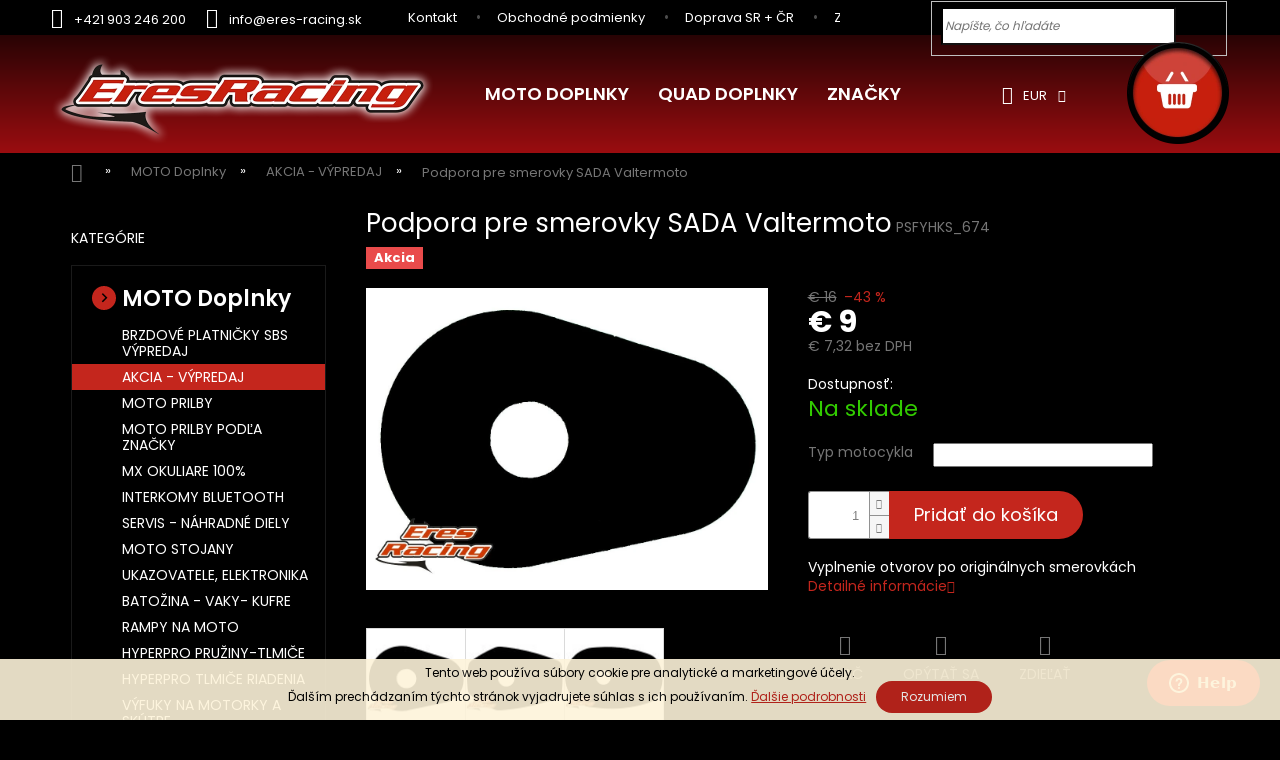

--- FILE ---
content_type: text/html; charset=utf-8
request_url: https://www.eres-racing.sk/bazar-vypredaj/podpora-pre-smerovky-sada/
body_size: 28396
content:
<!doctype html><html lang="sk" dir="ltr" class="header-background-light external-fonts-loaded"><head><meta charset="utf-8" /><meta name="viewport" content="width=device-width,initial-scale=1" /><title>Podpora pre smerovky SADA Valtermoto - ERES RACING</title><link rel="preconnect" href="https://cdn.myshoptet.com" /><link rel="dns-prefetch" href="https://cdn.myshoptet.com" /><link rel="preload" href="https://cdn.myshoptet.com/prj/dist/master/cms/libs/jquery/jquery-1.11.3.min.js" as="script" /><link href="https://cdn.myshoptet.com/prj/dist/master/cms/templates/frontend_templates/shared/css/font-face/poppins.css" rel="stylesheet"><link href="https://cdn.myshoptet.com/prj/dist/master/shop/dist/font-shoptet-11.css.62c94c7785ff2cea73b2.css" rel="stylesheet"><script>
dataLayer = [];
dataLayer.push({'shoptet' : {
    "pageId": 4460,
    "pageType": "productDetail",
    "currency": "EUR",
    "currencyInfo": {
        "decimalSeparator": ",",
        "exchangeRate": 1,
        "priceDecimalPlaces": 2,
        "symbol": "\u20ac ",
        "symbolLeft": 1,
        "thousandSeparator": " "
    },
    "language": "sk",
    "projectId": 40234,
    "product": {
        "id": 54006,
        "guid": "dd9316b0c48697b29b13d90c3c5e7e4d",
        "hasVariants": true,
        "codes": [
            {
                "code": "PSFYHKS_674"
            },
            {
                "code": "PSFYHKS_675"
            },
            {
                "code": "PSFYHKS_676"
            },
            {
                "code": "PSFYHKS_677"
            },
            {
                "code": "PSFYHKS_678"
            },
            {
                "code": "PSFYHKS_679"
            }
        ],
        "name": "Podpora pre smerovky SADA Valtermoto",
        "appendix": "",
        "weight": 0,
        "manufacturerGuid": "1EF53321400069F8B966DA0BA3DED3EE",
        "currentCategory": "Doplnky a pr\u00edslu\u0161enstvo pre cestn\u00e9 a cross motocykle | V\u00ddPREDAJ, AKCIOV\u00dd TOVAR Moto prilby, Moto doplnky",
        "currentCategoryGuid": "97deab98-8509-11e4-a769-ac162d8a2454",
        "defaultCategory": "Doplnky a pr\u00edslu\u0161enstvo pre cestn\u00e9 a cross motocykle | V\u00ddPREDAJ, AKCIOV\u00dd TOVAR Moto prilby, Moto doplnky",
        "defaultCategoryGuid": "97deab98-8509-11e4-a769-ac162d8a2454",
        "currency": "EUR",
        "priceWithVat": 9
    },
    "stocks": [
        {
            "id": "ext",
            "title": "Sklad",
            "isDeliveryPoint": 0,
            "visibleOnEshop": 1
        }
    ],
    "cartInfo": {
        "id": null,
        "freeShipping": false,
        "freeShippingFrom": 150,
        "leftToFreeGift": {
            "formattedPrice": "\u20ac 0",
            "priceLeft": 0
        },
        "freeGift": false,
        "leftToFreeShipping": {
            "priceLeft": 150,
            "dependOnRegion": 0,
            "formattedPrice": "\u20ac 150"
        },
        "discountCoupon": [],
        "getNoBillingShippingPrice": {
            "withoutVat": 0,
            "vat": 0,
            "withVat": 0
        },
        "cartItems": [],
        "taxMode": "ORDINARY"
    },
    "cart": [],
    "customer": {
        "priceRatio": 1,
        "priceListId": 1,
        "groupId": null,
        "registered": false,
        "mainAccount": false
    }
}});
</script>

<!-- Google Tag Manager -->
<script>(function(w,d,s,l,i){w[l]=w[l]||[];w[l].push({'gtm.start':
new Date().getTime(),event:'gtm.js'});var f=d.getElementsByTagName(s)[0],
j=d.createElement(s),dl=l!='dataLayer'?'&l='+l:'';j.async=true;j.src=
'https://www.googletagmanager.com/gtm.js?id='+i+dl;f.parentNode.insertBefore(j,f);
})(window,document,'script','dataLayer','GTM-K9TN5VP');</script>
<!-- End Google Tag Manager -->

<meta property="og:type" content="website"><meta property="og:site_name" content="eres-racing.sk"><meta property="og:url" content="https://www.eres-racing.sk/bazar-vypredaj/podpora-pre-smerovky-sada/"><meta property="og:title" content="Podpora pre smerovky SADA Valtermoto - ERES RACING"><meta name="author" content="ERES RACING"><meta name="web_author" content="Shoptet.sk"><meta name="dcterms.rightsHolder" content="www.eres-racing.sk"><meta name="robots" content="index,follow"><meta property="og:image" content="https://cdn.myshoptet.com/usr/www.eres-racing.sk/user/shop/big/54006_podpora-pre-smerovky-sada-valtermoto.jpg?5dfa3f1b"><meta property="og:description" content="Podpora pre smerovky SADA Valtermoto. Smerovky pre moto – moto doplnky - vysoká kvalita – všetko na sklade – rýchle dodanie"><meta name="description" content="Podpora pre smerovky SADA Valtermoto. Smerovky pre moto – moto doplnky - vysoká kvalita – všetko na sklade – rýchle dodanie"><meta name="google-site-verification" content="Pfaa8pisNi-oYjqtx8uoHboDaPsoHDSbnizOTY23Tns"><meta property="product:price:amount" content="9"><meta property="product:price:currency" content="EUR"><style>:root {--color-primary: #c4261d;--color-primary-h: 3;--color-primary-s: 74%;--color-primary-l: 44%;--color-primary-hover: #c4261d;--color-primary-hover-h: 3;--color-primary-hover-s: 74%;--color-primary-hover-l: 44%;--color-secondary: #c4261d;--color-secondary-h: 3;--color-secondary-s: 74%;--color-secondary-l: 44%;--color-secondary-hover: #c4261d;--color-secondary-hover-h: 3;--color-secondary-hover-s: 74%;--color-secondary-hover-l: 44%;--color-tertiary: #c4261d;--color-tertiary-h: 3;--color-tertiary-s: 74%;--color-tertiary-l: 44%;--color-tertiary-hover: #c4261d;--color-tertiary-hover-h: 3;--color-tertiary-hover-s: 74%;--color-tertiary-hover-l: 44%;--color-header-background: #ffffff;--template-font: "Poppins";--template-headings-font: "Poppins";--header-background-url: none;--cookies-notice-background: #1A1937;--cookies-notice-color: #F8FAFB;--cookies-notice-button-hover: #f5f5f5;--cookies-notice-link-hover: #27263f;--templates-update-management-preview-mode-content: "Náhľad aktualizácií šablóny je aktívny pre váš prehliadač."}</style>
    
    <link href="https://cdn.myshoptet.com/prj/dist/master/shop/dist/main-11.less.5a24dcbbdabfd189c152.css" rel="stylesheet" />
        
    <script>var shoptet = shoptet || {};</script>
    <script src="https://cdn.myshoptet.com/prj/dist/master/shop/dist/main-3g-header.js.05f199e7fd2450312de2.js"></script>
<!-- User include --><!-- service 605(253) html code header -->
<link rel="stylesheet" href="https://cdn.myshoptet.com/usr/shoptet.tomashlad.eu/user/documents/extras/notifications-v2/screen.min.css?v=26"/>

<!-- project html code header -->
<!-- Customization code inserted by Shoptet Support Team 
    - no guarantees of future functionality provided, use on your own risk
    - ticket 157836
    - ticket 698414
-->
<style type="text/css">
#garance {display: none }
.bool-freeshipping { visibility: hidden }
#logo { height: 131px !important; line-height: inherit !important; }

.search-item .tar, .search-item p { color: black }
#t-product-detail .bool-zlava { display: none }
.p-image .bool-zlava { display: none }
.bool-icons-product-category { position: absolute; left: 5%; bottom: 5px; width: 90% }
.p-det-main-price { bottom: 44px; font-size: 1.7rem !important }
.ordering-process input[type=checkbox] { position: relative; }

@media (max-width: 640px) {
    #menu { display: block !important;  }
    #top-links { position: absolute; right: 2rem; left: auto; top: 2rem; text-align: right; }

	#logo { top: 40px}
        .p-standard-price { display: none }
        #tab-content .product .columns { height: 384px }
}
@media (max-width: 360px) {
	#logo { top: 40px}
}
.advanced-order p, .advanced-order .p-det-main-price { color: #444 }
</style>



<style type="text/css">.t-01{ line-height: 1.5; }</style> 

<style>
@media (max-width: 640px) {#main .shortDescription { display: block;} }
</style>
<link rel="stylesheet" href="https://www.designloga.cz/kody/40234.css?v5" />
<link rel="stylesheet" href="https://cdn.myshoptet.com/usr/shoptet.tomashlad.eu/user/documents/old/eres.css">
<link rel="stylesheet" type="text/css" href="https://cdn.myshoptet.com/usr/shoptet.tomashlad.eu/user/documents/old/slick/slick.css"/>

<style>
.carousel-control {width:auto;}
.flags-extra .flag.flag-discount, #content .btn.unveil-button {display:none}
#content .filters {display: block;}

.in-vyfuky-sc-project .price,
.in-vyfuky-sc-project-pre-aprilia-motocykle .price,
.in-vyfuky-sc-project-pre-kawasaki-motocykle .price,
.in-vyfuky-sc-project-pre-triumph-motocykle .price,
.in-vyfuky-sc-project-pre-yamaha-motocykle .price,
.in-vyfuky-sc-project-pre-ktm-motocykle .price,
.in-vyfuky-sc-project-pre-bmw-motocykle .price,
.in-vyfuky-sc-project-pre-ducati-motocykle .price,
.in-vyfuky-sc-project-pre-mv-agusta-motocykle .price,
.in-vyfuky-sc-project-pre-suzuki-motocykle .price,
.in-vyfuky-sc-project-pre-honda-motocykle .price {
   display: none !important;
   }

.in-vyfuky-sc-project .price-final,
.in-vyfuky-sc-project-pre-aprilia-motocykle .price-final,
.in-vyfuky-sc-project-pre-kawasaki-motocykle .price-final,
.in-vyfuky-sc-project-pre-triumph-motocykle .price-final,
.in-vyfuky-sc-project-pre-yamaha-motocykle .price-final,
.in-vyfuky-sc-project-pre-ktm-motocykle .price-final,
.in-vyfuky-sc-project-pre-bmw-motocykle .price-final,
.in-vyfuky-sc-project-pre-ducati-motocykle .price-final,
.in-vyfuky-sc-project-pre-mv-agusta-motocykle .price-final,
.in-vyfuky-sc-project-pre-suzuki-motocykle .price-final,
.in-vyfuky-sc-project-pre-honda-motocykle .price-final {
   display: none !important;
   }

.in-vyfuky-sc-project .price-final,
.in-vyfuky-sc-project-pre-aprilia-motocykle .price-additional,
.in-vyfuky-sc-project-pre-kawasaki-motocykle .price-additional,
.in-vyfuky-sc-project-pre-triumph-motocykle .price-additional,
.in-vyfuky-sc-project-pre-yamaha-motocykle .price-additional,
.in-vyfuky-sc-project-pre-ktm-motocykle .price-additional,
.in-vyfuky-sc-project-pre-bmw-motocykle .price-additional,
.in-vyfuky-sc-project-pre-ducati-motocykle .price-additional,
.in-vyfuky-sc-project-pre-mv-agusta-motocykle .price-additional,
.in-vyfuky-sc-project-pre-suzuki-motocykle .price-additional,
.in-vyfuky-sc-project-pre-honda-motocykle .price-additional {
   display: none !important;
   }
.categories ul ul ul ul a {color: #ffc2c2 !important;}
.categories ul ul ul ul li.active a {color: white !important;}
.categories ul ul ul ul {padding-left:20px;}
.type-detail .na-dotaz .btn.add-to-cart-button:before {display: none;}
</style>

<link rel="stylesheet" type="text/css" href="https://cdn.myshoptet.com/usr/shoptet.tomashlad.eu/user/documents/extras/eres-racing/screen.css?v4"/>
<!-- /User include --><link rel="shortcut icon" href="/favicon.ico" type="image/x-icon" /><link rel="canonical" href="https://www.eres-racing.sk/bazar-vypredaj/podpora-pre-smerovky-sada/" />    <script>
        var _hwq = _hwq || [];
        _hwq.push(['setKey', '9294DFFFBD2692EE71573F20464DE8D4']);
        _hwq.push(['setTopPos', '0']);
        _hwq.push(['showWidget', '21']);
        (function() {
            var ho = document.createElement('script');
            ho.src = 'https://sk.im9.cz/direct/i/gjs.php?n=wdgt&sak=9294DFFFBD2692EE71573F20464DE8D4';
            var s = document.getElementsByTagName('script')[0]; s.parentNode.insertBefore(ho, s);
        })();
    </script>
<script>!function(){var t={9196:function(){!function(){var t=/\[object (Boolean|Number|String|Function|Array|Date|RegExp)\]/;function r(r){return null==r?String(r):(r=t.exec(Object.prototype.toString.call(Object(r))))?r[1].toLowerCase():"object"}function n(t,r){return Object.prototype.hasOwnProperty.call(Object(t),r)}function e(t){if(!t||"object"!=r(t)||t.nodeType||t==t.window)return!1;try{if(t.constructor&&!n(t,"constructor")&&!n(t.constructor.prototype,"isPrototypeOf"))return!1}catch(t){return!1}for(var e in t);return void 0===e||n(t,e)}function o(t,r,n){this.b=t,this.f=r||function(){},this.d=!1,this.a={},this.c=[],this.e=function(t){return{set:function(r,n){u(c(r,n),t.a)},get:function(r){return t.get(r)}}}(this),i(this,t,!n);var e=t.push,o=this;t.push=function(){var r=[].slice.call(arguments,0),n=e.apply(t,r);return i(o,r),n}}function i(t,n,o){for(t.c.push.apply(t.c,n);!1===t.d&&0<t.c.length;){if("array"==r(n=t.c.shift()))t:{var i=n,a=t.a;if("string"==r(i[0])){for(var f=i[0].split("."),s=f.pop(),p=(i=i.slice(1),0);p<f.length;p++){if(void 0===a[f[p]])break t;a=a[f[p]]}try{a[s].apply(a,i)}catch(t){}}}else if("function"==typeof n)try{n.call(t.e)}catch(t){}else{if(!e(n))continue;for(var l in n)u(c(l,n[l]),t.a)}o||(t.d=!0,t.f(t.a,n),t.d=!1)}}function c(t,r){for(var n={},e=n,o=t.split("."),i=0;i<o.length-1;i++)e=e[o[i]]={};return e[o[o.length-1]]=r,n}function u(t,o){for(var i in t)if(n(t,i)){var c=t[i];"array"==r(c)?("array"==r(o[i])||(o[i]=[]),u(c,o[i])):e(c)?(e(o[i])||(o[i]={}),u(c,o[i])):o[i]=c}}window.DataLayerHelper=o,o.prototype.get=function(t){var r=this.a;t=t.split(".");for(var n=0;n<t.length;n++){if(void 0===r[t[n]])return;r=r[t[n]]}return r},o.prototype.flatten=function(){this.b.splice(0,this.b.length),this.b[0]={},u(this.a,this.b[0])}}()}},r={};function n(e){var o=r[e];if(void 0!==o)return o.exports;var i=r[e]={exports:{}};return t[e](i,i.exports,n),i.exports}n.n=function(t){var r=t&&t.__esModule?function(){return t.default}:function(){return t};return n.d(r,{a:r}),r},n.d=function(t,r){for(var e in r)n.o(r,e)&&!n.o(t,e)&&Object.defineProperty(t,e,{enumerable:!0,get:r[e]})},n.o=function(t,r){return Object.prototype.hasOwnProperty.call(t,r)},function(){"use strict";n(9196)}()}();</script><style>/* custom background */@media (min-width: 992px) {body {background-color: #000000 ;background-position: top center;background-repeat: no-repeat;background-attachment: scroll;}}</style>    <!-- Global site tag (gtag.js) - Google Analytics -->
    <script async src="https://www.googletagmanager.com/gtag/js?id=G-1MF8QF04EL"></script>
    <script>
        
        window.dataLayer = window.dataLayer || [];
        function gtag(){dataLayer.push(arguments);}
        

        
        gtag('js', new Date());

                gtag('config', 'UA-19128547-1', { 'groups': "UA" });
        
                gtag('config', 'G-1MF8QF04EL', {"groups":"GA4","send_page_view":false,"content_group":"productDetail","currency":"EUR","page_language":"sk"});
        
                gtag('config', 'AW-996455220');
        
        
        
        
        
                    gtag('event', 'page_view', {"send_to":"GA4","page_language":"sk","content_group":"productDetail","currency":"EUR"});
        
                gtag('set', 'currency', 'EUR');

        gtag('event', 'view_item', {
            "send_to": "UA",
            "items": [
                {
                    "id": "PSFYHKS_674",
                    "name": "Podpora pre smerovky SADA Valtermoto",
                    "category": "Doplnky a pr\u00edslu\u0161enstvo pre cestn\u00e9 a cross motocykle \/ V\u00ddPREDAJ, AKCIOV\u00dd TOVAR Moto prilby, Moto doplnky",
                                        "brand": "VALTERMOTO",
                                                            "variant": "Typ motocykla: Honda",
                                        "price": 7.32
                }
            ]
        });
        
        
        
        
        
                    gtag('event', 'view_item', {"send_to":"GA4","page_language":"sk","content_group":"productDetail","value":7.3200000000000003,"currency":"EUR","items":[{"item_id":"PSFYHKS_674","item_name":"Podpora pre smerovky SADA Valtermoto","item_brand":"VALTERMOTO","item_category":"Doplnky a pr\u00edslu\u0161enstvo pre cestn\u00e9 a cross motocykle","item_category2":"V\u00ddPREDAJ, AKCIOV\u00dd TOVAR Moto prilby, Moto doplnky","item_variant":"PSFYHKS_674~Typ motocykla: Honda","price":7.3200000000000003,"quantity":1,"index":0}]});
        
        
        
        
        
        
        
        document.addEventListener('DOMContentLoaded', function() {
            if (typeof shoptet.tracking !== 'undefined') {
                for (var id in shoptet.tracking.bannersList) {
                    gtag('event', 'view_promotion', {
                        "send_to": "UA",
                        "promotions": [
                            {
                                "id": shoptet.tracking.bannersList[id].id,
                                "name": shoptet.tracking.bannersList[id].name,
                                "position": shoptet.tracking.bannersList[id].position
                            }
                        ]
                    });
                }
            }

            shoptet.consent.onAccept(function(agreements) {
                if (agreements.length !== 0) {
                    console.debug('gtag consent accept');
                    var gtagConsentPayload =  {
                        'ad_storage': agreements.includes(shoptet.config.cookiesConsentOptPersonalisation)
                            ? 'granted' : 'denied',
                        'analytics_storage': agreements.includes(shoptet.config.cookiesConsentOptAnalytics)
                            ? 'granted' : 'denied',
                                                                                                'ad_user_data': agreements.includes(shoptet.config.cookiesConsentOptPersonalisation)
                            ? 'granted' : 'denied',
                        'ad_personalization': agreements.includes(shoptet.config.cookiesConsentOptPersonalisation)
                            ? 'granted' : 'denied',
                        };
                    console.debug('update consent data', gtagConsentPayload);
                    gtag('consent', 'update', gtagConsentPayload);
                    dataLayer.push(
                        { 'event': 'update_consent' }
                    );
                }
            });
        });
    </script>
<script>
                        window.$zopim||(function(d,s){var z=$zopim=function(c){z._.push(c)},$=z.s=
                        d.createElement(s),e=d.getElementsByTagName(s)[0];z.set=function(o){z.set.
                        _.push(o)};z._=[];z.set._=[];$.async=!0;$.setAttribute('charset','utf-8');
                        $.src='//v2.zopim.com/?i06vxjtIAKHsXPCW0Yt027pg01ucYMdt';z.t=+new Date;$.
                        type='text/javascript';e.parentNode.insertBefore($,e)})(document,'script');
                    </script><script>
    (function(t, r, a, c, k, i, n, g) { t['ROIDataObject'] = k;
    t[k]=t[k]||function(){ (t[k].q=t[k].q||[]).push(arguments) },t[k].c=i;n=r.createElement(a),
    g=r.getElementsByTagName(a)[0];n.async=1;n.src=c;g.parentNode.insertBefore(n,g)
    })(window, document, 'script', '//www.heureka.sk/ocm/sdk.js?source=shoptet&version=2&page=product_detail', 'heureka', 'sk');

    heureka('set_user_consent', 1);
</script>
</head><body class="desktop id-4460 in-bazar-vypredaj template-11 type-product type-detail multiple-columns-body columns-3 ums_forms_redesign--off ums_a11y_category_page--on ums_discussion_rating_forms--off ums_flags_display_unification--on ums_a11y_login--on mobile-header-version-0"><noscript>
    <style>
        #header {
            padding-top: 0;
            position: relative !important;
            top: 0;
        }
        .header-navigation {
            position: relative !important;
        }
        .overall-wrapper {
            margin: 0 !important;
        }
        body:not(.ready) {
            visibility: visible !important;
        }
    </style>
    <div class="no-javascript">
        <div class="no-javascript__title">Musíte zmeniť nastavenie vášho prehliadača</div>
        <div class="no-javascript__text">Pozrite sa na: <a href="https://www.google.com/support/bin/answer.py?answer=23852">Ako povoliť JavaScript vo vašom prehliadači</a>.</div>
        <div class="no-javascript__text">Ak používate software na blokovanie reklám, možno bude potrebné, aby ste povolili JavaScript z tejto stránky.</div>
        <div class="no-javascript__text">Ďakujeme.</div>
    </div>
</noscript>

        <div id="fb-root"></div>
        <script>
            window.fbAsyncInit = function() {
                FB.init({
//                    appId            : 'your-app-id',
                    autoLogAppEvents : true,
                    xfbml            : true,
                    version          : 'v19.0'
                });
            };
        </script>
        <script async defer crossorigin="anonymous" src="https://connect.facebook.net/sk_SK/sdk.js"></script>
<!-- Google Tag Manager (noscript) -->
<noscript><iframe src="https://www.googletagmanager.com/ns.html?id=GTM-K9TN5VP"
height="0" width="0" style="display:none;visibility:hidden"></iframe></noscript>
<!-- End Google Tag Manager (noscript) -->

    <div class="cookie-ag-wrap">
        <div class="site-msg cookies" data-testid="cookiePopup" data-nosnippet>
            <form action="">
                Tento web používa súbory cookie pre analytické a marketingové účely.<br />Ďalším prechádzaním týchto stránok vyjadrujete súhlas s ich používaním. <a href="https://www.eres-racing.sk/zber-cookies/" target="_blank" rel="noopener noreferrer">Ďalšie podrobnosti</a>
                <button type="submit" class="btn btn-xs btn-default CookiesOK" data-cookie-notice-ttl="365" data-testid="buttonCookieSubmit">Rozumiem</button>
            </form>
        </div>
            </div>
<a href="#content" class="skip-link sr-only">Prejsť na obsah</a><div class="overall-wrapper"><div class="user-action"><div class="container">
    <div class="user-action-in">
                    <div id="login" class="user-action-login popup-widget login-widget" role="dialog" aria-labelledby="loginHeading">
        <div class="popup-widget-inner">
                            <h2 id="loginHeading">Prihlásenie k vášmu účtu</h2><div id="customerLogin"><form action="/action/Customer/Login/" method="post" id="formLoginIncluded" class="csrf-enabled formLogin" data-testid="formLogin"><input type="hidden" name="referer" value="" /><div class="form-group"><div class="input-wrapper email js-validated-element-wrapper no-label"><input type="email" name="email" class="form-control" autofocus placeholder="E-mailová adresa (napr. jan@novak.sk)" data-testid="inputEmail" autocomplete="email" required /></div></div><div class="form-group"><div class="input-wrapper password js-validated-element-wrapper no-label"><input type="password" name="password" class="form-control" placeholder="Heslo" data-testid="inputPassword" autocomplete="current-password" required /><span class="no-display">Nemôžete vyplniť toto pole</span><input type="text" name="surname" value="" class="no-display" /></div></div><div class="form-group"><div class="login-wrapper"><button type="submit" class="btn btn-secondary btn-text btn-login" data-testid="buttonSubmit">Prihlásiť sa</button><div class="password-helper"><a href="/registracia/" data-testid="signup" rel="nofollow">Nová registrácia</a><a href="/klient/zabudnute-heslo/" rel="nofollow">Zabudnuté heslo</a></div></div></div><div class="social-login-buttons"><div class="social-login-buttons-divider"><span>alebo</span></div><div class="form-group"><a href="/action/Social/login/?provider=Facebook" class="login-btn facebook" rel="nofollow"><span class="login-facebook-icon"></span><strong>Prihlásiť sa cez Facebook</strong></a></div><div class="form-group"><a href="/action/Social/login/?provider=Google" class="login-btn google" rel="nofollow"><span class="login-google-icon"></span><strong>Prihlásiť sa cez Google</strong></a></div></div></form>
</div>                    </div>
    </div>

                            <div id="cart-widget" class="user-action-cart popup-widget cart-widget loader-wrapper" data-testid="popupCartWidget" role="dialog" aria-hidden="true">
    <div class="popup-widget-inner cart-widget-inner place-cart-here">
        <div class="loader-overlay">
            <div class="loader"></div>
        </div>
    </div>

    <div class="cart-widget-button">
        <a href="/kosik/" class="btn btn-conversion" id="continue-order-button" rel="nofollow" data-testid="buttonNextStep">Pokračovať do košíka</a>
    </div>
</div>
            </div>
</div>
</div><div class="top-navigation-bar" data-testid="topNavigationBar">

    <div class="container">

        <div class="top-navigation-contacts">
            <strong>Zákaznícka podpora:</strong><a href="tel:+421903246200" class="project-phone" aria-label="Zavolať na +421903246200" data-testid="contactboxPhone"><span>+421 903 246 200</span></a><a href="mailto:info@eres-racing.sk" class="project-email" data-testid="contactboxEmail"><span>info@eres-racing.sk</span></a>        </div>

                            <div class="top-navigation-menu">
                <div class="top-navigation-menu-trigger"></div>
                <ul class="top-navigation-bar-menu">
                                            <li class="top-navigation-menu-item-4055">
                            <a href="/kontakt/">Kontakt</a>
                        </li>
                                            <li class="top-navigation-menu-item-4056">
                            <a href="/obchodne-podmienky/">Obchodné podmienky</a>
                        </li>
                                            <li class="top-navigation-menu-item-4066">
                            <a href="/doprava-a-platby/">Doprava SR + ČR</a>
                        </li>
                                            <li class="top-navigation-menu-item-4075">
                            <a href="/zlavy-pre-vas/">Zľavy pre Vás</a>
                        </li>
                                            <li class="top-navigation-menu-item-5997">
                            <a href="/ochrana-osobnych-udajov/">Ochrana osobných údajov</a>
                        </li>
                                            <li class="top-navigation-menu-item-6003">
                            <a href="/zber-cookies/">Cookies</a>
                        </li>
                                            <li class="top-navigation-menu-item-4057">
                            <a href="/reklamacie/">Reklamácie</a>
                        </li>
                                            <li class="top-navigation-menu-item-5482">
                            <a href="/velkoobchod/">VEĽKOOBCHOD</a>
                        </li>
                                            <li class="top-navigation-menu-item-4068">
                            <a href="/profil/">O nás</a>
                        </li>
                                    </ul>
                <ul class="top-navigation-bar-menu-helper"></ul>
            </div>
        
        <div class="top-navigation-tools top-navigation-tools--language">
            <div class="responsive-tools">
                <a href="#" class="toggle-window" data-target="search" aria-label="Hľadať" data-testid="linkSearchIcon"></a>
                                                            <a href="#" class="toggle-window" data-target="login"></a>
                                                    <a href="#" class="toggle-window" data-target="navigation" aria-label="Menu" data-testid="hamburgerMenu"></a>
            </div>
                <div class="dropdown">
        <span>Ceny v:</span>
        <button id="topNavigationDropdown" type="button" data-toggle="dropdown" aria-haspopup="true" aria-expanded="false">
            EUR
            <span class="caret"></span>
        </button>
        <ul class="dropdown-menu" aria-labelledby="topNavigationDropdown"><li><a href="/action/Currency/changeCurrency/?currencyCode=CZK" rel="nofollow">CZK</a></li><li><a href="/action/Currency/changeCurrency/?currencyCode=EUR" rel="nofollow">EUR</a></li></ul>
    </div>
            <button class="top-nav-button top-nav-button-login toggle-window" type="button" data-target="login" aria-haspopup="dialog" aria-controls="login" aria-expanded="false" data-testid="signin"><span>Prihlásenie</span></button>        </div>

    </div>

</div>
<header id="header"><div class="container navigation-wrapper">
    <div class="header-top">
        <div class="site-name-wrapper">
            <div class="site-name"><a href="/" data-testid="linkWebsiteLogo"><img src="https://cdn.myshoptet.com/usr/www.eres-racing.sk/user/logos/logo-1.png" alt="ERES RACING" fetchpriority="low" /></a></div>        </div>
        <div class="search" itemscope itemtype="https://schema.org/WebSite">
            <meta itemprop="headline" content="VÝPREDAJ, AKCIOVÝ TOVAR Moto prilby, Moto doplnky"/><meta itemprop="url" content="https://www.eres-racing.sk"/><meta itemprop="text" content="Podpora pre smerovky SADA Valtermoto. Smerovky pre moto – moto doplnky - vysoká kvalita – všetko na sklade – rýchle dodanie"/>            <form action="/action/ProductSearch/prepareString/" method="post"
    id="formSearchForm" class="search-form compact-form js-search-main"
    itemprop="potentialAction" itemscope itemtype="https://schema.org/SearchAction" data-testid="searchForm">
    <fieldset>
        <meta itemprop="target"
            content="https://www.eres-racing.sk/vyhladavanie/?string={string}"/>
        <input type="hidden" name="language" value="sk"/>
        
            
<input
    type="search"
    name="string"
        class="query-input form-control search-input js-search-input"
    placeholder="Napíšte, čo hľadáte"
    autocomplete="off"
    required
    itemprop="query-input"
    aria-label="Vyhľadávanie"
    data-testid="searchInput"
>
            <button type="submit" class="btn btn-default" data-testid="searchBtn">Hľadať</button>
        
    </fieldset>
</form>
        </div>
        <div class="navigation-buttons">
                
    <a href="/kosik/" class="btn btn-icon toggle-window cart-count" data-target="cart" data-hover="true" data-redirect="true" data-testid="headerCart" rel="nofollow" aria-haspopup="dialog" aria-expanded="false" aria-controls="cart-widget">
        
                <span class="sr-only">Nákupný košík</span>
        
            <span class="cart-price visible-lg-inline-block" data-testid="headerCartPrice">
                                    Prázdny košík                            </span>
        
    
            </a>
        </div>
    </div>
    <nav id="navigation" aria-label="Hlavné menu" data-collapsible="true"><div class="navigation-in menu"><ul class="menu-level-1" role="menubar" data-testid="headerMenuItems"><li class="menu-item-external-209" role="none"><a href="/road/" data-testid="headerMenuItem" role="menuitem" aria-expanded="false"><b>Moto doplnky</b></a></li>
<li class="menu-item-external-230" role="none"><a href="/quad/" data-testid="headerMenuItem" role="menuitem" aria-expanded="false"><b>QUAD Doplnky</b></a></li>
<li class="appended-category menu-item-4171 ext" role="none"><a href="/road/"><b>MOTO Doplnky</b><span class="submenu-arrow" role="menuitem"></span></a><ul class="menu-level-2 menu-level-2-appended" role="menu"><li class="menu-item-7278" role="none"><a href="/brzdove-platnicky-sbs-vypredaj/" data-testid="headerMenuItem" role="menuitem"><span>BRZDOVÉ PLATNIČKY SBS VÝPREDAJ</span></a></li><li class="menu-item-4460" role="none"><a href="/bazar-vypredaj/" data-testid="headerMenuItem" role="menuitem"><span>AKCIA - VÝPREDAJ</span></a></li><li class="menu-item-4595" role="none"><a href="/moto-prilby-2-agv-arai-shark/" data-testid="headerMenuItem" role="menuitem"><span>MOTO PRILBY</span></a></li><li class="menu-item-5526" role="none"><a href="/moto-prilby-podla-znacky/" data-testid="headerMenuItem" role="menuitem"><span>MOTO PRILBY PODĽA ZNAČKY</span></a></li><li class="menu-item-6795" role="none"><a href="/mx-okuliare-100-2/" data-testid="headerMenuItem" role="menuitem"><span>MX OKULIARE 100%</span></a></li><li class="menu-item-4901" role="none"><a href="/interkomy-kamery-sena-gopro/" data-testid="headerMenuItem" role="menuitem"><span>INTERKOMY BLUETOOTH</span></a></li><li class="menu-item-4213" role="none"><a href="/nahradne-diely-a-servis-produkty-pre-motocykle/" data-testid="headerMenuItem" role="menuitem"><span>SERVIS - NÁHRADNÉ DIELY</span></a></li><li class="menu-item-4172" role="none"><a href="/stojany-a-prislusenstvo-pre-moto-stojany-valtermoto-lightech/" data-testid="headerMenuItem" role="menuitem"><span>MOTO STOJANY</span></a></li><li class="menu-item-4436" role="none"><a href="/elektro-senzory-ukazovatele-pzracing-dynojet/" data-testid="headerMenuItem" role="menuitem"><span>UKAZOVATELE, ELEKTRONIKA</span></a></li><li class="menu-item-5155" role="none"><a href="/batozina-pre-motocykle--tank-vaky--zadne-a-bocne-tasky--kufre--doplnky/" data-testid="headerMenuItem" role="menuitem"><span>BATOŽINA - VAKY- KUFRE</span></a></li><li class="menu-item-6344" role="none"><a href="/hlinikove-nakladacie-rampy-na-moto/" data-testid="headerMenuItem" role="menuitem"><span>RAMPY NA MOTO</span></a></li><li class="menu-item-4257" role="none"><a href="/progres--linear--pruziny-hyperpro/" data-testid="headerMenuItem" role="menuitem"><span>HYPERPRO PRUŽINY-TLMIČE</span></a></li><li class="menu-item-4245" role="none"><a href="/tlmice-riadenia-hyperpro/" data-testid="headerMenuItem" role="menuitem"><span>HYPERPRO TLMIČE RIADENIA</span></a></li><li class="menu-item-4350" role="none"><a href="/moto-vyfuky-znacky-akrapovic-devil-arrow-yoshimura-termignoni-remus-leovince/" data-testid="headerMenuItem" role="menuitem"><span>VÝFUKY NA MOTORKY A SKÚTRE</span></a></li><li class="menu-item-5228" role="none"><a href="/brzdove-hadice-hel-performance-pre-motocykle/" data-testid="headerMenuItem" role="menuitem"><span>BRZDOVÉ HADICE HEL</span></a></li><li class="menu-item-7437" role="none"><a href="/brzdice-a-brzdove-pumpy-hel-pre-motocykle/" data-testid="headerMenuItem" role="menuitem"><span>STRMENE A PUMPY HEL</span></a></li><li class="menu-item-4221" role="none"><a href="/moto-chranice--padaky--do-ramu-dural/" data-testid="headerMenuItem" role="menuitem"><span>CHRÁNIČE RÁMU - PADÁKY</span></a></li><li class="menu-item-4204" role="none"><a href="/tazidla-na-moto-riadidla/" data-testid="headerMenuItem" role="menuitem"><span>ŤAŽIDLÁ RIADIDLA</span></a></li><li class="menu-item-4355" role="none"><a href="/olejove-uzavery-pre-motocykle/" data-testid="headerMenuItem" role="menuitem"><span>OLEJOVÉ UZÁVERY</span></a></li><li class="menu-item-4477" role="none"><a href="/prislusenstvo_pre_motocykle/" data-testid="headerMenuItem" role="menuitem"><span>MOTO PRÍSLUŠENSTVO</span></a></li><li class="menu-item-5368" role="none"><a href="/scottoiler-mazanie-retaze-motocykla/" data-testid="headerMenuItem" role="menuitem"><span>SCOTTOILER</span></a></li><li class="menu-item-4186" role="none"><a href="/motocyklove-stupackove-sady-race/" data-testid="headerMenuItem" role="menuitem"><span>RACE STUPAČKY</span></a></li><li class="menu-item-4437" role="none"><a href="/riadiace-jednotky-na-moto-dynojet-powercommander-pcv/" data-testid="headerMenuItem" role="menuitem"><span>DYNOJET PC6</span></a></li><li class="menu-item-6813" role="none"><a href="/nahrievacie-pasy-capit-nahrievaky/" data-testid="headerMenuItem" role="menuitem"><span>NAHRIEVAKY CAPIT</span></a></li></ul></li><li class="appended-category menu-item-4180 ext" role="none"><a href="/quad/"><b>QUAD Doplnky</b><span class="submenu-arrow" role="menuitem"></span></a><ul class="menu-level-2 menu-level-2-appended" role="menu"><li class="menu-item-5178" role="none"><a href="/prilby-arai--agv--shark--hjc-pre-stvorkolky/" data-testid="headerMenuItem" role="menuitem"><span>ATV PRILBY</span></a></li><li class="menu-item-6777" role="none"><a href="/mx-okuliare-100/" data-testid="headerMenuItem" role="menuitem"><span>ATV OKULIARE 100%</span></a></li><li class="menu-item-4721" role="none"><a href="/plastove-boxy-pre-stvorkolky-kimpex-intertom-quadrax-moose-atv-logic--tgb/" data-testid="headerMenuItem" role="menuitem"><span>PLASTOVÉ BOXY</span></a></li><li class="menu-item-4507" role="none"><a href="/rozsirovacie-podlozky-pre-atv-znacky-drenaline--quadrax--highlifter/" data-testid="headerMenuItem" role="menuitem"><span>ROZŠIROVACIE PODLOŽKY</span></a></li><li class="menu-item-7497" role="none"><a href="/ochranne-bocne-ramy-pre-stvorkolky-kimpex/" data-testid="headerMenuItem" role="menuitem"><span>OCHRANNÉ BOČNÉ RÁMY</span></a></li><li class="menu-item-4848" role="none"><a href="/atv-ochranne-rozsirovacie-plasty-pre-stvorkolky-kimpex--maier/" data-testid="headerMenuItem" role="menuitem"><span>OCHRANNÉ PLASTY</span></a></li><li class="menu-item-4337" role="none"><a href="/ochranne-ramy--naslapy--chranice--proarmor-kimpex-quadrax--moose-blingstar/" data-testid="headerMenuItem" role="menuitem"><span>NÁRAZNÍKY A NÁŠLAPY</span></a></li><li class="menu-item-7506" role="none"><a href="/kryty-podvozku-stvorkoliek/" data-testid="headerMenuItem" role="menuitem"><span>KRYTY PODVOZKU</span></a></li><li class="menu-item-4522" role="none"><a href="/atv-vyhrievanie-casti-stvorkolky-symtec--moose/" data-testid="headerMenuItem" role="menuitem"><span>ZIMNÉ VYHRIEVANIE</span></a></li><li class="menu-item-4849" role="none"><a href="/atv-radlice-pre-stvorkolky-cyclecountry--moose--warn/" data-testid="headerMenuItem" role="menuitem"><span>SNEŽNÉ RADLICE</span></a></li><li class="menu-item-4526" role="none"><a href="/atv-snezne-pasy-pre-stvorkolky-tjd-x-gen/" data-testid="headerMenuItem" role="menuitem"><span>SNEŽNÉ PÁSY</span></a></li><li class="menu-item-4344" role="none"><a href="/atv-brzdy--brzdove-hadice-hel--brzdove-pumpy-a-prislusenstvo-pre-stvrokolky/" data-testid="headerMenuItem" role="menuitem"><span>BRZDOVÉ HADICE</span></a></li><li class="menu-item-4488" role="none"><a href="/riadidla-pre-stvorkolky-accossato-fasst--gripy-pre-quad-odi/" data-testid="headerMenuItem" role="menuitem"><span>RIADIDLÁ a GRIPY</span></a></li><li class="menu-item-4844" role="none"><a href="/navijaky-pre-stvorkolky-comeup--colpin--warn--quadrax/" data-testid="headerMenuItem" role="menuitem"><span>NAVIJÁKY</span></a></li><li class="menu-item-4845" role="none"><a href="/najazdove-rampy-pre-stvorkolky/" data-testid="headerMenuItem" role="menuitem"><span>NÁJAZDOVÉ RAMPY</span></a></li><li class="menu-item-4371" role="none"><a href="/atv-pracovne-doplnky-pre-uzitkove-stvorkolky/" data-testid="headerMenuItem" role="menuitem"><span>PRÍSLUŠENSTVO</span></a></li><li class="menu-item-5338" role="none"><a href="/moto-chemia-muc-off-profi-produkty-pre-cistenie--lestenie-a-mazanie/" data-testid="headerMenuItem" role="menuitem"><span>DOPLNKY MUC-OFF</span></a></li><li class="menu-item-4735" role="none"><a href="/servis-produkty-motul-pre-stvokolky/" data-testid="headerMenuItem" role="menuitem"><span>DOPLNKY MOTUL</span></a></li><li class="menu-item-5259" role="none"><a href="/olejove-filtre-hiflo-pre-quad/" data-testid="headerMenuItem" role="menuitem"><span>OLEJOVÉ FILTRE</span></a></li><li class="menu-item-4474" role="none"><a href="/oleje-maxima-pre-stvorkolky/" data-testid="headerMenuItem" role="menuitem"><span>OLEJE MAXIMA</span></a></li><li class="menu-item-4514" role="none"><a href="/sportove-vzduchove-filtre-kn-pre-stvorkolky-atv/" data-testid="headerMenuItem" role="menuitem"><span>VZDUCHOVÉ FILTRE K&amp;N</span></a></li><li class="menu-item-4917" role="none"><a href="/disky-dwt-douglas-wheel-alumilite-a-litecast-pre-sportove-a-uzitkove-stvorkolky/" data-testid="headerMenuItem" role="menuitem"><span>DISKY</span></a></li><li class="menu-item-4349" role="none"><a href="/vyfuky-pre-atv-two-brothers-biggun-arrow-devil-leovince/" data-testid="headerMenuItem" role="menuitem"><span>VÝFUKY</span></a></li><li class="menu-item-5099" role="none"><a href="/riadiace-jednotky-dynojet-quad/" data-testid="headerMenuItem" role="menuitem"><span>R. JEDNOTKY DYNOJET</span></a></li><li class="menu-item-4402" role="none"><a href="/pridavne-riadiace-jednotky-2brothers-juicebox--biggun-powerbox-pre-stvorkolky/" data-testid="headerMenuItem" role="menuitem"><span>R. JEDNOTKY BIGGUN</span></a></li><li class="menu-item-4720" role="none"><a href="/plexi-stity-pre-stvorkolky-kimpex-tgb/" data-testid="headerMenuItem" role="menuitem"><span>PLEXI ŠTÍTY</span></a></li></ul></li><li class="ext" id="nav-manufacturers" role="none"><a href="https://www.eres-racing.sk/znacka/" data-testid="brandsText" role="menuitem"><b>Značky</b><span class="submenu-arrow"></span></a><ul class="menu-level-2" role="menu"><li role="none"><a href="/znacka/100/" data-testid="brandName" role="menuitem"><span>100</span></a></li><li role="none"><a href="/znacka/accossato/" data-testid="brandName" role="menuitem"><span>ACCOSSATO</span></a></li><li role="none"><a href="/znacka/agv/" data-testid="brandName" role="menuitem"><span>AGV</span></a></li><li role="none"><a href="/znacka/airoh/" data-testid="brandName" role="menuitem"><span>AIROH</span></a></li><li role="none"><a href="/znacka/akrapovic/" data-testid="brandName" role="menuitem"><span>AKRAPOVIČ</span></a></li><li role="none"><a href="/znacka/alpinestars/" data-testid="brandName" role="menuitem"><span>ALPINESTARS</span></a></li><li role="none"><a href="/znacka/big-gun/" data-testid="brandName" role="menuitem"><span>BIG GUN</span></a></li><li role="none"><a href="/znacka/camso/" data-testid="brandName" role="menuitem"><span>CAMSO</span></a></li><li role="none"><a href="/znacka/capit/" data-testid="brandName" role="menuitem"><span>CAPIT</span></a></li><li role="none"><a href="/znacka/cardo/" data-testid="brandName" role="menuitem"><span>CARDO</span></a></li><li role="none"><a href="/znacka/cassida/" data-testid="brandName" role="menuitem"><span>CASSIDA</span></a></li><li role="none"><a href="/znacka/comeup/" data-testid="brandName" role="menuitem"><span>COMEUP</span></a></li><li role="none"><a href="/znacka/did/" data-testid="brandName" role="menuitem"><span>D.I.D</span></a></li><li role="none"><a href="/znacka/dainese/" data-testid="brandName" role="menuitem"><span>DAINESE</span></a></li><li role="none"><a href="/znacka/domino/" data-testid="brandName" role="menuitem"><span>DOMINO</span></a></li><li role="none"><a href="/znacka/dynojet/" data-testid="brandName" role="menuitem"><span>DYNOJET</span></a></li><li role="none"><a href="/znacka/f-fabbri/" data-testid="brandName" role="menuitem"><span>F.FABBRI</span></a></li><li role="none"><a href="/znacka/fasst/" data-testid="brandName" role="menuitem"><span>FASST</span></a></li><li role="none"><a href="/znacka/flyracing/" data-testid="brandName" role="menuitem"><span>FLYRACING</span></a></li><li role="none"><a href="/znacka/givi/" data-testid="brandName" role="menuitem"><span>GIVI</span></a></li><li role="none"><a href="/znacka/heal-tech/" data-testid="brandName" role="menuitem"><span>HEAL TECH</span></a></li><li role="none"><a href="/znacka/hel-performance/" data-testid="brandName" role="menuitem"><span>HEL PERFORMANCE</span></a></li><li role="none"><a href="/znacka/hiflo/" data-testid="brandName" role="menuitem"><span>HIFLO</span></a></li><li role="none"><a href="/znacka/hjc-helmets/" data-testid="brandName" role="menuitem"><span>HJC</span></a></li><li role="none"><a href="/znacka/hp-corse/" data-testid="brandName" role="menuitem"><span>HP CORSE</span></a></li><li role="none"><a href="/znacka/hyperpro/" data-testid="brandName" role="menuitem"><span>HYPERPRO</span></a></li><li role="none"><a href="/znacka/chiaravalli/" data-testid="brandName" role="menuitem"><span>CHIARAVALLI</span></a></li><li role="none"><a href="/znacka/jt/" data-testid="brandName" role="menuitem"><span>JT</span></a></li><li role="none"><a href="/znacka/k-n-filters/" data-testid="brandName" role="menuitem"><span>K&amp;N FILTERS</span></a></li><li role="none"><a href="/znacka/kettenmax/" data-testid="brandName" role="menuitem"><span>KETTENMAX</span></a></li><li role="none"><a href="/znacka/kimpex/" data-testid="brandName" role="menuitem"><span>KIMPEX</span></a></li><li role="none"><a href="/znacka/leovince/" data-testid="brandName" role="menuitem"><span>LEO VINCE</span></a></li><li role="none"><a href="/znacka/lightech/" data-testid="brandName" role="menuitem"><span>LIGHTECH</span></a></li><li role="none"><a href="/znacka/ls2-helmets/" data-testid="brandName" role="menuitem"><span>LS2</span></a></li><li role="none"><a href="/znacka/motul/" data-testid="brandName" role="menuitem"><span>MOTUL</span></a></li><li role="none"><a href="/znacka/muc-off/" data-testid="brandName" role="menuitem"><span>MUC-OFF</span></a></li><li role="none"><a href="/znacka/ngk/" data-testid="brandName" role="menuitem"><span>NGK</span></a></li><li role="none"><a href="/znacka/nolan/" data-testid="brandName" role="menuitem"><span>NOLAN</span></a></li><li role="none"><a href="/znacka/odi/" data-testid="brandName" role="menuitem"><span>ODI</span></a></li><li role="none"><a href="/znacka/oxford/" data-testid="brandName" role="menuitem"><span>OXFORD</span></a></li><li role="none"><a href="/znacka/pipercross/" data-testid="brandName" role="menuitem"><span>PIPERCROSS</span></a></li><li role="none"><a href="/znacka/precision/" data-testid="brandName" role="menuitem"><span>PRECISION</span></a></li><li role="none"><a href="/znacka/pro-armor/" data-testid="brandName" role="menuitem"><span>PRO ARMOR</span></a></li><li role="none"><a href="/znacka/q-tech/" data-testid="brandName" role="menuitem"><span>Q-TECH</span></a></li><li role="none"><a href="/znacka/sbs/" data-testid="brandName" role="menuitem"><span>SBS</span></a></li><li role="none"><a href="/znacka/sc-project/" data-testid="brandName" role="menuitem"><span>SC PROJECT</span></a></li><li role="none"><a href="/znacka/scorpion/" data-testid="brandName" role="menuitem"><span>SCORPION</span></a></li><li role="none"><a href="/znacka/scottoiler/" data-testid="brandName" role="menuitem"><span>SCOTTOILER</span></a></li><li role="none"><a href="/znacka/sena-bluetooth/" data-testid="brandName" role="menuitem"><span>SENA</span></a></li><li role="none"><a href="/znacka/shark-helmets/" data-testid="brandName" role="menuitem"><span>SHARK</span></a></li><li role="none"><a href="/znacka/shark-acc/" data-testid="brandName" role="menuitem"><span>SHARK ACC</span></a></li><li role="none"><a href="/znacka/schuberth/" data-testid="brandName" role="menuitem"><span>SCHUBERTH</span></a></li><li role="none"><a href="/znacka/spidi/" data-testid="brandName" role="menuitem"><span>SPIDI</span></a></li><li role="none"><a href="/znacka/symtec/" data-testid="brandName" role="menuitem"><span>SYMTEC</span></a></li><li role="none"><a href="/znacka/tgb/" data-testid="brandName" role="menuitem"><span>TGB</span></a></li><li role="none"><a href="/znacka/valtermoto/" data-testid="brandName" role="menuitem"><span>VALTERMOTO</span></a></li><li role="none"><a href="/znacka/xrwracing/" data-testid="brandName" role="menuitem"><span>XRW Racing</span></a></li><li role="none"><a href="/znacka/zard/" data-testid="brandName" role="menuitem"><span>ZARD</span></a></li></ul>
</li></ul></div><span class="navigation-close"></span></nav><div class="menu-helper" data-testid="hamburgerMenu"><span>Viac</span></div>
</div></header><!-- / header -->


                    <div class="container breadcrumbs-wrapper">
            <div class="breadcrumbs navigation-home-icon-wrapper" itemscope itemtype="https://schema.org/BreadcrumbList">
                                                                            <span id="navigation-first" data-basetitle="ERES RACING" itemprop="itemListElement" itemscope itemtype="https://schema.org/ListItem">
                <a href="/" itemprop="item" class="navigation-home-icon"><span class="sr-only" itemprop="name">Domov</span></a>
                <span class="navigation-bullet">/</span>
                <meta itemprop="position" content="1" />
            </span>
                                <span id="navigation-1" itemprop="itemListElement" itemscope itemtype="https://schema.org/ListItem">
                <a href="/road/" itemprop="item" data-testid="breadcrumbsSecondLevel"><span itemprop="name">MOTO Doplnky</span></a>
                <span class="navigation-bullet">/</span>
                <meta itemprop="position" content="2" />
            </span>
                                <span id="navigation-2" itemprop="itemListElement" itemscope itemtype="https://schema.org/ListItem">
                <a href="/bazar-vypredaj/" itemprop="item" data-testid="breadcrumbsSecondLevel"><span itemprop="name">AKCIA - VÝPREDAJ</span></a>
                <span class="navigation-bullet">/</span>
                <meta itemprop="position" content="3" />
            </span>
                                            <span id="navigation-3" itemprop="itemListElement" itemscope itemtype="https://schema.org/ListItem" data-testid="breadcrumbsLastLevel">
                <meta itemprop="item" content="https://www.eres-racing.sk/bazar-vypredaj/podpora-pre-smerovky-sada/" />
                <meta itemprop="position" content="4" />
                <span itemprop="name" data-title="Podpora pre smerovky SADA Valtermoto">Podpora pre smerovky SADA Valtermoto <span class="appendix"></span></span>
            </span>
            </div>
        </div>
    
<div id="content-wrapper" class="container content-wrapper">
    
    <div class="content-wrapper-in">
                                                <aside class="sidebar sidebar-left"  data-testid="sidebarMenu">
                                                                                                <div class="sidebar-inner">
                                                                                                        <div class="box box-bg-variant box-categories">    <div class="skip-link__wrapper">
        <span id="categories-start" class="skip-link__target js-skip-link__target sr-only" tabindex="-1">&nbsp;</span>
        <a href="#categories-end" class="skip-link skip-link--start sr-only js-skip-link--start">Preskočiť kategórie</a>
    </div>

<h4>Kategórie</h4>


<div id="categories"><div class="categories cat-01 expandable active expanded" id="cat-4171"><div class="topic child-active"><a href="/road/">MOTO Doplnky<span class="cat-trigger">&nbsp;</span></a></div>

                    <ul class=" active expanded">
                                        <li >
                <a href="/brzdove-platnicky-sbs-vypredaj/">
                    BRZDOVÉ PLATNIČKY SBS VÝPREDAJ
                                    </a>
                                                                </li>
                                <li class="
                active                                                 ">
                <a href="/bazar-vypredaj/">
                    AKCIA - VÝPREDAJ
                                    </a>
                                                                </li>
                                <li class="
                                 expandable                                 external">
                <a href="/moto-prilby-2-agv-arai-shark/">
                    MOTO PRILBY
                    <span class="cat-trigger">&nbsp;</span>                </a>
                                                            

    
                                                </li>
                                <li class="
                                 expandable                                 external">
                <a href="/moto-prilby-podla-znacky/">
                    MOTO PRILBY PODĽA ZNAČKY
                    <span class="cat-trigger">&nbsp;</span>                </a>
                                                            

    
                                                </li>
                                <li class="
                                 expandable                                 external">
                <a href="/mx-okuliare-100-2/">
                    MX OKULIARE 100%
                    <span class="cat-trigger">&nbsp;</span>                </a>
                                                            

    
                                                </li>
                                <li >
                <a href="/interkomy-kamery-sena-gopro/">
                    INTERKOMY BLUETOOTH
                                    </a>
                                                                </li>
                                <li class="
                                 expandable                                 external">
                <a href="/nahradne-diely-a-servis-produkty-pre-motocykle/">
                    SERVIS - NÁHRADNÉ DIELY
                    <span class="cat-trigger">&nbsp;</span>                </a>
                                                            

    
                                                </li>
                                <li class="
                                 expandable                                 external">
                <a href="/stojany-a-prislusenstvo-pre-moto-stojany-valtermoto-lightech/">
                    MOTO STOJANY
                    <span class="cat-trigger">&nbsp;</span>                </a>
                                                            

    
                                                </li>
                                <li class="
                                 expandable                                 external">
                <a href="/elektro-senzory-ukazovatele-pzracing-dynojet/">
                    UKAZOVATELE, ELEKTRONIKA
                    <span class="cat-trigger">&nbsp;</span>                </a>
                                                            

    
                                                </li>
                                <li class="
                                 expandable                                 external">
                <a href="/batozina-pre-motocykle--tank-vaky--zadne-a-bocne-tasky--kufre--doplnky/">
                    BATOŽINA - VAKY- KUFRE
                    <span class="cat-trigger">&nbsp;</span>                </a>
                                                            

    
                                                </li>
                                <li >
                <a href="/hlinikove-nakladacie-rampy-na-moto/">
                    RAMPY NA MOTO
                                    </a>
                                                                </li>
                                <li class="
                                 expandable                                 external">
                <a href="/progres--linear--pruziny-hyperpro/">
                    HYPERPRO PRUŽINY-TLMIČE
                    <span class="cat-trigger">&nbsp;</span>                </a>
                                                            

    
                                                </li>
                                <li class="
                                 expandable                                 external">
                <a href="/tlmice-riadenia-hyperpro/">
                    HYPERPRO TLMIČE RIADENIA
                    <span class="cat-trigger">&nbsp;</span>                </a>
                                                            

    
                                                </li>
                                <li class="
                                 expandable                                 external">
                <a href="/moto-vyfuky-znacky-akrapovic-devil-arrow-yoshimura-termignoni-remus-leovince/">
                    VÝFUKY NA MOTORKY A SKÚTRE
                    <span class="cat-trigger">&nbsp;</span>                </a>
                                                            

    
                                                </li>
                                <li >
                <a href="/brzdove-hadice-hel-performance-pre-motocykle/">
                    BRZDOVÉ HADICE HEL
                                    </a>
                                                                </li>
                                <li >
                <a href="/brzdice-a-brzdove-pumpy-hel-pre-motocykle/">
                    STRMENE A PUMPY HEL
                                    </a>
                                                                </li>
                                <li class="
                                 expandable                                 external">
                <a href="/moto-chranice--padaky--do-ramu-dural/">
                    CHRÁNIČE RÁMU - PADÁKY
                    <span class="cat-trigger">&nbsp;</span>                </a>
                                                            

    
                                                </li>
                                <li class="
                                 expandable                                 external">
                <a href="/tazidla-na-moto-riadidla/">
                    ŤAŽIDLÁ RIADIDLA
                    <span class="cat-trigger">&nbsp;</span>                </a>
                                                            

    
                                                </li>
                                <li >
                <a href="/olejove-uzavery-pre-motocykle/">
                    OLEJOVÉ UZÁVERY
                                    </a>
                                                                </li>
                                <li >
                <a href="/prislusenstvo_pre_motocykle/">
                    MOTO PRÍSLUŠENSTVO
                                    </a>
                                                                </li>
                                <li >
                <a href="/scottoiler-mazanie-retaze-motocykla/">
                    SCOTTOILER
                                    </a>
                                                                </li>
                                <li class="
                                 expandable                                 external">
                <a href="/motocyklove-stupackove-sady-race/">
                    RACE STUPAČKY
                    <span class="cat-trigger">&nbsp;</span>                </a>
                                                            

    
                                                </li>
                                <li >
                <a href="/riadiace-jednotky-na-moto-dynojet-powercommander-pcv/">
                    DYNOJET PC6
                                    </a>
                                                                </li>
                                <li >
                <a href="/nahrievacie-pasy-capit-nahrievaky/">
                    NAHRIEVAKY CAPIT
                                    </a>
                                                                </li>
                </ul>
    </div><div class="categories cat-02 expandable external" id="cat-4180"><div class="topic"><a href="/quad/">QUAD Doplnky<span class="cat-trigger">&nbsp;</span></a></div>

    </div>                <div class="categories cat-02 expandable" id="cat-manufacturers" data-testid="brandsList">
            
            <div class="topic"><a href="https://www.eres-racing.sk/znacka/" data-testid="brandsText">Značky</a></div>
            <ul class="menu-level-2" role="menu"><li role="none"><a href="/znacka/100/" data-testid="brandName" role="menuitem"><span>100</span></a></li><li role="none"><a href="/znacka/accossato/" data-testid="brandName" role="menuitem"><span>ACCOSSATO</span></a></li><li role="none"><a href="/znacka/agv/" data-testid="brandName" role="menuitem"><span>AGV</span></a></li><li role="none"><a href="/znacka/airoh/" data-testid="brandName" role="menuitem"><span>AIROH</span></a></li><li role="none"><a href="/znacka/akrapovic/" data-testid="brandName" role="menuitem"><span>AKRAPOVIČ</span></a></li><li role="none"><a href="/znacka/alpinestars/" data-testid="brandName" role="menuitem"><span>ALPINESTARS</span></a></li><li role="none"><a href="/znacka/big-gun/" data-testid="brandName" role="menuitem"><span>BIG GUN</span></a></li><li role="none"><a href="/znacka/camso/" data-testid="brandName" role="menuitem"><span>CAMSO</span></a></li><li role="none"><a href="/znacka/capit/" data-testid="brandName" role="menuitem"><span>CAPIT</span></a></li><li role="none"><a href="/znacka/cardo/" data-testid="brandName" role="menuitem"><span>CARDO</span></a></li><li role="none"><a href="/znacka/cassida/" data-testid="brandName" role="menuitem"><span>CASSIDA</span></a></li><li role="none"><a href="/znacka/comeup/" data-testid="brandName" role="menuitem"><span>COMEUP</span></a></li><li role="none"><a href="/znacka/did/" data-testid="brandName" role="menuitem"><span>D.I.D</span></a></li><li role="none"><a href="/znacka/dainese/" data-testid="brandName" role="menuitem"><span>DAINESE</span></a></li><li role="none"><a href="/znacka/domino/" data-testid="brandName" role="menuitem"><span>DOMINO</span></a></li><li role="none"><a href="/znacka/dynojet/" data-testid="brandName" role="menuitem"><span>DYNOJET</span></a></li><li role="none"><a href="/znacka/f-fabbri/" data-testid="brandName" role="menuitem"><span>F.FABBRI</span></a></li><li role="none"><a href="/znacka/fasst/" data-testid="brandName" role="menuitem"><span>FASST</span></a></li><li role="none"><a href="/znacka/flyracing/" data-testid="brandName" role="menuitem"><span>FLYRACING</span></a></li><li role="none"><a href="/znacka/givi/" data-testid="brandName" role="menuitem"><span>GIVI</span></a></li><li role="none"><a href="/znacka/heal-tech/" data-testid="brandName" role="menuitem"><span>HEAL TECH</span></a></li><li role="none"><a href="/znacka/hel-performance/" data-testid="brandName" role="menuitem"><span>HEL PERFORMANCE</span></a></li><li role="none"><a href="/znacka/hiflo/" data-testid="brandName" role="menuitem"><span>HIFLO</span></a></li><li role="none"><a href="/znacka/hjc-helmets/" data-testid="brandName" role="menuitem"><span>HJC</span></a></li><li role="none"><a href="/znacka/hp-corse/" data-testid="brandName" role="menuitem"><span>HP CORSE</span></a></li><li role="none"><a href="/znacka/hyperpro/" data-testid="brandName" role="menuitem"><span>HYPERPRO</span></a></li><li role="none"><a href="/znacka/chiaravalli/" data-testid="brandName" role="menuitem"><span>CHIARAVALLI</span></a></li><li role="none"><a href="/znacka/jt/" data-testid="brandName" role="menuitem"><span>JT</span></a></li><li role="none"><a href="/znacka/k-n-filters/" data-testid="brandName" role="menuitem"><span>K&amp;N FILTERS</span></a></li><li role="none"><a href="/znacka/kettenmax/" data-testid="brandName" role="menuitem"><span>KETTENMAX</span></a></li><li role="none"><a href="/znacka/kimpex/" data-testid="brandName" role="menuitem"><span>KIMPEX</span></a></li><li role="none"><a href="/znacka/leovince/" data-testid="brandName" role="menuitem"><span>LEO VINCE</span></a></li><li role="none"><a href="/znacka/lightech/" data-testid="brandName" role="menuitem"><span>LIGHTECH</span></a></li><li role="none"><a href="/znacka/ls2-helmets/" data-testid="brandName" role="menuitem"><span>LS2</span></a></li><li role="none"><a href="/znacka/motul/" data-testid="brandName" role="menuitem"><span>MOTUL</span></a></li><li role="none"><a href="/znacka/muc-off/" data-testid="brandName" role="menuitem"><span>MUC-OFF</span></a></li><li role="none"><a href="/znacka/ngk/" data-testid="brandName" role="menuitem"><span>NGK</span></a></li><li role="none"><a href="/znacka/nolan/" data-testid="brandName" role="menuitem"><span>NOLAN</span></a></li><li role="none"><a href="/znacka/odi/" data-testid="brandName" role="menuitem"><span>ODI</span></a></li><li role="none"><a href="/znacka/oxford/" data-testid="brandName" role="menuitem"><span>OXFORD</span></a></li><li role="none"><a href="/znacka/pipercross/" data-testid="brandName" role="menuitem"><span>PIPERCROSS</span></a></li><li role="none"><a href="/znacka/precision/" data-testid="brandName" role="menuitem"><span>PRECISION</span></a></li><li role="none"><a href="/znacka/pro-armor/" data-testid="brandName" role="menuitem"><span>PRO ARMOR</span></a></li><li role="none"><a href="/znacka/q-tech/" data-testid="brandName" role="menuitem"><span>Q-TECH</span></a></li><li role="none"><a href="/znacka/sbs/" data-testid="brandName" role="menuitem"><span>SBS</span></a></li><li role="none"><a href="/znacka/sc-project/" data-testid="brandName" role="menuitem"><span>SC PROJECT</span></a></li><li role="none"><a href="/znacka/scorpion/" data-testid="brandName" role="menuitem"><span>SCORPION</span></a></li><li role="none"><a href="/znacka/scottoiler/" data-testid="brandName" role="menuitem"><span>SCOTTOILER</span></a></li><li role="none"><a href="/znacka/sena-bluetooth/" data-testid="brandName" role="menuitem"><span>SENA</span></a></li><li role="none"><a href="/znacka/shark-helmets/" data-testid="brandName" role="menuitem"><span>SHARK</span></a></li><li role="none"><a href="/znacka/shark-acc/" data-testid="brandName" role="menuitem"><span>SHARK ACC</span></a></li><li role="none"><a href="/znacka/schuberth/" data-testid="brandName" role="menuitem"><span>SCHUBERTH</span></a></li><li role="none"><a href="/znacka/spidi/" data-testid="brandName" role="menuitem"><span>SPIDI</span></a></li><li role="none"><a href="/znacka/symtec/" data-testid="brandName" role="menuitem"><span>SYMTEC</span></a></li><li role="none"><a href="/znacka/tgb/" data-testid="brandName" role="menuitem"><span>TGB</span></a></li><li role="none"><a href="/znacka/valtermoto/" data-testid="brandName" role="menuitem"><span>VALTERMOTO</span></a></li><li role="none"><a href="/znacka/xrwracing/" data-testid="brandName" role="menuitem"><span>XRW Racing</span></a></li><li role="none"><a href="/znacka/zard/" data-testid="brandName" role="menuitem"><span>ZARD</span></a></li></ul>
        </div>
    </div>

    <div class="skip-link__wrapper">
        <a href="#categories-start" class="skip-link skip-link--end sr-only js-skip-link--end" tabindex="-1" hidden>Preskočiť kategórie</a>
        <span id="categories-end" class="skip-link__target js-skip-link__target sr-only" tabindex="-1">&nbsp;</span>
    </div>
</div>
                                                                                                                                    </div>
                                                            </aside>
                            <main id="content" class="content narrow">
                                                        <script>
            
            var shoptet = shoptet || {};
            shoptet.variantsUnavailable = shoptet.variantsUnavailable || {};
            
            shoptet.variantsUnavailable.availableVariantsResource = ["231-1088"]
        </script>
                                        
<div class="p-detail" itemscope itemtype="https://schema.org/Product">

    
    <meta itemprop="name" content="Podpora pre smerovky SADA Valtermoto" />
    <meta itemprop="category" content="Úvodná stránka &gt; MOTO Doplnky &gt; AKCIA - VÝPREDAJ &gt; Podpora pre smerovky SADA Valtermoto" />
    <meta itemprop="url" content="https://www.eres-racing.sk/bazar-vypredaj/podpora-pre-smerovky-sada/" />
    <meta itemprop="image" content="https://cdn.myshoptet.com/usr/www.eres-racing.sk/user/shop/big/54006_podpora-pre-smerovky-sada-valtermoto.jpg?5dfa3f1b" />
            <meta itemprop="description" content="Vyplnenie otvorov po originálnych smerovkách" />
                <span class="js-hidden" itemprop="manufacturer" itemscope itemtype="https://schema.org/Organization">
            <meta itemprop="name" content="VALTERMOTO" />
        </span>
        <span class="js-hidden" itemprop="brand" itemscope itemtype="https://schema.org/Brand">
            <meta itemprop="name" content="VALTERMOTO" />
        </span>
                                        
        <div class="p-detail-inner">

        <div class="p-detail-inner-header">
            <h1>
                  Podpora pre smerovky SADA Valtermoto            </h1>

                <span class="p-code">
        <span class="p-code-label">Kód:</span>
                                    <span>PSFYHKS_674</span>
                        </span>
        </div>

        <form action="/action/Cart/addCartItem/" method="post" id="product-detail-form" class="pr-action csrf-enabled" data-testid="formProduct">

            <meta itemprop="productID" content="54006" /><meta itemprop="identifier" content="dd9316b0c48697b29b13d90c3c5e7e4d" /><span itemprop="offers" itemscope itemtype="https://schema.org/Offer"><meta itemprop="sku" content="PSFYHKS_674" /><link itemprop="availability" href="https://schema.org/InStock" /><meta itemprop="url" content="https://www.eres-racing.sk/bazar-vypredaj/podpora-pre-smerovky-sada/" /><meta itemprop="price" content="9.00" /><meta itemprop="priceCurrency" content="EUR" /><link itemprop="itemCondition" href="https://schema.org/NewCondition" /><meta itemprop="warranty" content="2 Roky" /></span><input type="hidden" name="productId" value="54006" /><input type="hidden" name="priceId" value="73835" /><input type="hidden" name="language" value="sk" />

            <div class="row product-top">

                <div class="col-xs-12">

                    <div class="p-detail-info">
                                                    
                <div class="flags flags-default flags-inline">            <span class="flag flag-action">
            Akcia
    </span>
        
                                    
    </div>
    

    
                        
                        
                        
                    </div>

                </div>

                <div class="col-xs-12 col-lg-6 p-image-wrapper">

                    
                    <div class="p-image" style="" data-testid="mainImage">

                        

    

    <div class="flags flags-extra">
      
                
                                                                              
            <span class="flag flag-discount">
                                                                    <span class="price-standard">
                                            <span>€ 16</span>
                        </span>
                                                                                                            <span class="price-save">
            
                         &ndash;43 %
                </span>
                                    </span>
              </div>

                        

<a href="https://cdn.myshoptet.com/usr/www.eres-racing.sk/user/shop/big/54006_podpora-pre-smerovky-sada-valtermoto.jpg?5dfa3f1b" class="p-main-image cloud-zoom" data-href="https://cdn.myshoptet.com/usr/www.eres-racing.sk/user/shop/orig/54006_podpora-pre-smerovky-sada-valtermoto.jpg?5dfa3f1b"><img src="https://cdn.myshoptet.com/usr/www.eres-racing.sk/user/shop/big/54006_podpora-pre-smerovky-sada-valtermoto.jpg?5dfa3f1b" alt="Podpora pre smerovky SADA Valtermoto" width="1024" height="768"  fetchpriority="high" />
</a>                    </div>

                    
    <div class="p-thumbnails-wrapper">

        <div class="p-thumbnails">

            <div class="p-thumbnails-inner">

                <div>
                                                                                        <a href="https://cdn.myshoptet.com/usr/www.eres-racing.sk/user/shop/big/54006_podpora-pre-smerovky-sada-valtermoto.jpg?5dfa3f1b" class="p-thumbnail highlighted">
                            <img src="data:image/svg+xml,%3Csvg%20width%3D%22100%22%20height%3D%22100%22%20xmlns%3D%22http%3A%2F%2Fwww.w3.org%2F2000%2Fsvg%22%3E%3C%2Fsvg%3E" alt="Podpora pre smerovky SADA Valtermoto" width="100" height="100"  data-src="https://cdn.myshoptet.com/usr/www.eres-racing.sk/user/shop/related/54006_podpora-pre-smerovky-sada-valtermoto.jpg?5dfa3f1b" fetchpriority="low" />
                        </a>
                        <a href="https://cdn.myshoptet.com/usr/www.eres-racing.sk/user/shop/big/54006_podpora-pre-smerovky-sada-valtermoto.jpg?5dfa3f1b" class="cbox-gal" data-gallery="lightbox[gallery]" data-alt="Podpora pre smerovky SADA Valtermoto"></a>
                                                                    <a href="https://cdn.myshoptet.com/usr/www.eres-racing.sk/user/shop/big/54006(1)_podpora-pre-smerovky-sada-valtermoto.jpg?5dfa3f1b" class="p-thumbnail">
                            <img src="data:image/svg+xml,%3Csvg%20width%3D%22100%22%20height%3D%22100%22%20xmlns%3D%22http%3A%2F%2Fwww.w3.org%2F2000%2Fsvg%22%3E%3C%2Fsvg%3E" alt="Podpora pre smerovky SADA Valtermoto" width="100" height="100"  data-src="https://cdn.myshoptet.com/usr/www.eres-racing.sk/user/shop/related/54006(1)_podpora-pre-smerovky-sada-valtermoto.jpg?5dfa3f1b" fetchpriority="low" />
                        </a>
                        <a href="https://cdn.myshoptet.com/usr/www.eres-racing.sk/user/shop/big/54006(1)_podpora-pre-smerovky-sada-valtermoto.jpg?5dfa3f1b" class="cbox-gal" data-gallery="lightbox[gallery]" data-alt="Podpora pre smerovky SADA Valtermoto"></a>
                                                                    <a href="https://cdn.myshoptet.com/usr/www.eres-racing.sk/user/shop/big/54006(2)_podpora-pre-smerovky-sada-valtermoto.jpg?5dfa3f1b" class="p-thumbnail">
                            <img src="data:image/svg+xml,%3Csvg%20width%3D%22100%22%20height%3D%22100%22%20xmlns%3D%22http%3A%2F%2Fwww.w3.org%2F2000%2Fsvg%22%3E%3C%2Fsvg%3E" alt="Podpora pre smerovky SADA Valtermoto" width="100" height="100"  data-src="https://cdn.myshoptet.com/usr/www.eres-racing.sk/user/shop/related/54006(2)_podpora-pre-smerovky-sada-valtermoto.jpg?5dfa3f1b" fetchpriority="low" />
                        </a>
                        <a href="https://cdn.myshoptet.com/usr/www.eres-racing.sk/user/shop/big/54006(2)_podpora-pre-smerovky-sada-valtermoto.jpg?5dfa3f1b" class="cbox-gal" data-gallery="lightbox[gallery]" data-alt="Podpora pre smerovky SADA Valtermoto"></a>
                                    </div>

            </div>

            <a href="#" class="thumbnail-prev"></a>
            <a href="#" class="thumbnail-next"></a>

        </div>

    </div>


                </div>

                <div class="col-xs-12 col-lg-6 p-info-wrapper">

                    
                    
                        <div class="p-final-price-wrapper">

                                <span class="price-standard">
                                            <span>€ 16</span>
                        </span>
                                <span class="price-save">
            
                         &ndash;43 %
                </span>
                            <strong class="price-final" data-testid="productCardPrice">
            <span class="price-final-holder">
                € 9
    

        </span>
    </strong>
                                <span class="price-additional">
                                                            € 7,32
            bez DPH                                            </span>
                                <span class="price-measure">
                    
                        </span>
                            

                        </div>

                    
                    
                                                                                    <div class="availability-value" title="Dostupnosť">
                                    

            
    <span class="availability-label" style="color: #32cb00" data-testid="labelAvailability">
                    <span class="show-tooltip acronym" title="Tovar na sklade - expedujeme okamžite">
                Na sklade
            </span>
            </span>
    
                                    </div>
                                                    
                        <table class="detail-parameters">
                            <tbody>
                                                                                            <script>
    shoptet.variantsSplit = shoptet.variantsSplit || {};
    shoptet.variantsSplit.necessaryVariantData = {"231-1088":{"name":"Podpora pre smerovky SADA Valtermoto","isNotSoldOut":true,"zeroPrice":0,"id":73835,"code":"PSFYHKS_674","price":"\u20ac 9","standardPrice":"\u20ac 16","actionPriceActive":0,"priceUnformatted":9,"variantImage":{"detail":"https:\/\/cdn.myshoptet.com\/usr\/www.eres-racing.sk\/user\/shop\/detail\/54006_podpora-pre-smerovky-sada-valtermoto.jpg?5dfa3f1b","detail_small":"https:\/\/cdn.myshoptet.com\/usr\/www.eres-racing.sk\/user\/shop\/detail_small\/54006_podpora-pre-smerovky-sada-valtermoto.jpg?5dfa3f1b","cart":"https:\/\/cdn.myshoptet.com\/usr\/www.eres-racing.sk\/user\/shop\/related\/54006_podpora-pre-smerovky-sada-valtermoto.jpg?5dfa3f1b","big":"https:\/\/cdn.myshoptet.com\/usr\/www.eres-racing.sk\/user\/shop\/big\/54006_podpora-pre-smerovky-sada-valtermoto.jpg?5dfa3f1b"},"freeShipping":0,"freeBilling":0,"decimalCount":0,"availabilityName":"Na sklade","availabilityColor":"#32cb00","minimumAmount":1,"maximumAmount":9999,"additionalPrice":"\u20ac 7,32"}};
</script>
                                                                    <tr class="variant-list variant-not-chosen-anchor">
                                        <th>
                                                Typ motocykla
                                        </th>
                                        <td>
                                                                                            <select name="parameterValueId[231]" class="hidden-split-parameter parameter-id-231" id="parameter-id-231" data-parameter-id="231" data-parameter-name="Typ motocykla" data-testid="selectVariant_231"><option value="1088" selected="selected" data-preselected="true" data-index="1">Honda</option></select>
                                                                                    </td>
                                    </tr>
                                                                <tr>
                                    <td colspan="2">
                                        <div id="jsUnavailableCombinationMessage" class="no-display">
    Zvolený variant nie je k dispozícii. <a href="#" id="jsSplitVariantsReset">Reset vybraných parametrov</a>.
</div>
                                    </td>
                                </tr>
                            
                            
                            
                                                                                    </tbody>
                        </table>

                                                                            
                            <div class="add-to-cart" data-testid="divAddToCart">
                
<span class="quantity">
    <span
        class="increase-tooltip js-increase-tooltip"
        data-trigger="manual"
        data-container="body"
        data-original-title="Nie je možné zakúpiť viac než 9999 ks."
        aria-hidden="true"
        role="tooltip"
        data-testid="tooltip">
    </span>

    <span
        class="decrease-tooltip js-decrease-tooltip"
        data-trigger="manual"
        data-container="body"
        data-original-title="Minimálne množstvo, ktoré je možné zakúpiť je 1 ks."
        aria-hidden="true"
        role="tooltip"
        data-testid="tooltip">
    </span>
    <label>
        <input
            type="number"
            name="amount"
            value="1"
            class="amount"
            autocomplete="off"
            data-decimals="0"
                        step="1"
            min="1"
            max="9999"
            aria-label="Množstvo"
            data-testid="cartAmount"/>
    </label>

    <button
        class="increase"
        type="button"
        aria-label="Zvýšiť množstvo o 1"
        data-testid="increase">
            <span class="increase__sign">&plus;</span>
    </button>

    <button
        class="decrease"
        type="button"
        aria-label="Znížiť množstvo o 1"
        data-testid="decrease">
            <span class="decrease__sign">&minus;</span>
    </button>
</span>
                    
    <button type="submit" class="btn btn-lg btn-conversion add-to-cart-button" data-testid="buttonAddToCart" aria-label="Pridať do košíka Podpora pre smerovky SADA Valtermoto">Pridať do košíka</button>

            </div>
                    
                    
                    

                                            <div class="p-short-description" data-testid="productCardShortDescr">
                            Vyplnenie otvorov po originálnych smerovkách
                        </div>
                    
                                            <p data-testid="productCardDescr">
                            <a href="#description" class="chevron-after chevron-down-after" data-toggle="tab" data-external="1" data-force-scroll="true">Detailné informácie</a>
                        </p>
                    
                    <div class="social-buttons-wrapper">
                        <div class="link-icons" data-testid="productDetailActionIcons">
    <a href="#" class="link-icon print" title="Tlačiť produkt"><span>Tlač</span></a>
    <a href="/bazar-vypredaj/podpora-pre-smerovky-sada:otazka/" class="link-icon chat" title="Hovoriť s predajcom" rel="nofollow"><span>Opýtať sa</span></a>
                <a href="#" class="link-icon share js-share-buttons-trigger" title="Zdieľať produkt"><span>Zdieľať</span></a>
    </div>
                            <div class="social-buttons no-display">
                    <div class="pinterest">
                                    
<a href="//www.pinterest.com/pin/create/button/?url=https%3A%2F%2Fwww.eres-racing.sk%2Fbazar-vypredaj%2Fpodpora-pre-smerovky-sada%2F&amp;media=https%3A%2F%2Fcdn.myshoptet.com%2Fusr%2Fwww.eres-racing.sk%2Fuser%2Fshop%2Fbig%2F54006_podpora-pre-smerovky-sada-valtermoto.jpg%3F5dfa3f1b&description=Vyplnenie otvorov po originálnych smerovkách" class="pin-it-button" data-pin-lang="sk" data-pin-do="buttonPin" data-pin-count="beside"></a>
<script async defer src="//assets.pinterest.com/js/pinit.js" data-pin-build="parsePinBtns"></script>

            </div>
                    <div class="facebook">
                <div
            data-layout="button_count"
        class="fb-share-button"
    >
</div>

            </div>
                                <div class="close-wrapper">
        <a href="#" class="close-after js-share-buttons-trigger" title="Zdieľať produkt">Zavrieť</a>
    </div>

            </div>
                    </div>

                    
                </div>

            </div>

        </form>
    </div>

    
        
    
        
    <div class="shp-tabs-wrapper p-detail-tabs-wrapper">
        <div class="row">
            <div class="col-sm-12 shp-tabs-row responsive-nav">
                <div class="shp-tabs-holder">
    <ul id="p-detail-tabs" class="shp-tabs p-detail-tabs visible-links" role="tablist">
                            <li class="shp-tab active" data-testid="tabDescription">
                <a href="#description" class="shp-tab-link" role="tab" data-toggle="tab">Popis</a>
            </li>
                                                                                                                         <li class="shp-tab" data-testid="tabDiscussion">
                                <a href="#productDiscussion" class="shp-tab-link" role="tab" data-toggle="tab">Diskusia</a>
            </li>
                                        </ul>
</div>
            </div>
            <div class="col-sm-12 ">
                <div id="tab-content" class="tab-content">
                                                                                                            <div id="description" class="tab-pane fade in active" role="tabpanel">
        <div class="description-inner">
            <div class="basic-description">
                <h3>Podrobný popis</h3>
                                    <p>&nbsp;</p>
<div style="text-align: center;"><strong><span style="font-size: small;"><span style="color: rgb(192, 192, 192);">Podpora pre Smerovky </span></span></strong></div>
<div style="text-align: justify;">&nbsp;</div>
<div style="text-align: justify;"><span style="font-size: small;"><span style="color: rgb(192, 192, 192);">V&nbsp;jednom balení sa nachádzajú 4ks krytov pre otvory po smerovkách &ndash; na jednu smerovku potrebujete 2 kryty &ndash; teda jedno balenie týchto krytov je na 2 smerovky. Bez týchto krytov nie je možné smerovky na motocykel namontovať &nbsp;bez problémov.</span></span></div>
<p>&nbsp;</p>
<p style="text-align: justify;">&nbsp;</p>
                            </div>
            
            <div class="extended-description">
            <h3>Dodatočné parametre</h3>
            <table class="detail-parameters">
                <tbody>
                    <tr>
    <th>
        <span class="row-header-label">
            Kategória<span class="row-header-label-colon">:</span>
        </span>
    </th>
    <td>
        <a href="/bazar-vypredaj/">VÝPREDAJ, AKCIOVÝ TOVAR Moto prilby, Moto doplnky</a>    </td>
</tr>
    <tr>
        <th>
            <span class="row-header-label">
                Záruka<span class="row-header-label-colon">:</span>
            </span>
        </th>
        <td>
            2 Roky
        </td>
    </tr>
                </tbody>
            </table>
        </div>
    
        </div>
    </div>
                                                                                                                                                    <div id="productDiscussion" class="tab-pane fade" role="tabpanel" data-testid="areaDiscussion">
        <div id="discussionWrapper" class="discussion-wrapper unveil-wrapper" data-parent-tab="productDiscussion" data-testid="wrapperDiscussion">
                                    
    <div class="discussionContainer js-discussion-container" data-editorid="discussion">
                    <p data-testid="textCommentNotice">Buďte prvý, kto napíše príspevok k tejto položke.</p>
                                                        <div class="add-comment discussion-form-trigger" data-unveil="discussion-form" aria-expanded="false" aria-controls="discussion-form" role="button">
                <span class="link-like comment-icon" data-testid="buttonAddComment">Pridať komentár</span>
                        </div>
                        <div id="discussion-form" class="discussion-form vote-form js-hidden">
                            <form action="/action/ProductDiscussion/addPost/" method="post" id="formDiscussion" data-testid="formDiscussion">
    <input type="hidden" name="formId" value="9" />
    <input type="hidden" name="discussionEntityId" value="54006" />
            <div class="row">
        <div class="form-group col-xs-12 col-sm-6">
            <input type="text" name="fullName" value="" id="fullName" class="form-control" placeholder="Meno" data-testid="inputUserName"/>
                        <span class="no-display">Nevypĺňajte toto pole:</span>
            <input type="text" name="surname" value="" class="no-display" />
        </div>
        <div class="form-group js-validated-element-wrapper no-label col-xs-12 col-sm-6">
            <input type="email" name="email" value="" id="email" class="form-control js-validate-required" placeholder="E-mail" data-testid="inputEmail"/>
        </div>
        <div class="col-xs-12">
            <div class="form-group">
                <input type="text" name="title" id="title" class="form-control" placeholder="Názov" data-testid="inputTitle" />
            </div>
            <div class="form-group no-label js-validated-element-wrapper">
                <textarea name="message" id="message" class="form-control js-validate-required" rows="7" placeholder="Komentár" data-testid="inputMessage"></textarea>
            </div>
                                <div class="form-group js-validated-element-wrapper consents consents-first">
            <input
                type="checkbox"
                name="consents[]"
                id="discussionConsents27"
                value="27"
                                     class="required"                    data-special-message="validatorConsent"
                            />
                                        <label for="discussionConsents27" class="whole-width">
                                        <span class="required-asterisk">Súhlasím so spracovaním osobných údajov. <a href="https://www.eres-racing.sk/ochrana-osobnych-udajov/" target="_blank" rel="noopener noreferrer">Ochrana osobných údajov</a></span>
                </label>
                    </div>
                            <fieldset class="box box-sm box-bg-default">
    <h4>Bezpečnostná kontrola</h4>
    <div class="form-group captcha-image">
        <img src="[data-uri]" alt="" data-testid="imageCaptcha" width="150" height="40"  fetchpriority="low" />
    </div>
    <div class="form-group js-validated-element-wrapper smart-label-wrapper">
        <label for="captcha"><span class="required-asterisk">Odpíšte text z obrázka</span></label>
        <input type="text" id="captcha" name="captcha" class="form-control js-validate js-validate-required">
    </div>
</fieldset>
            <div class="form-group">
                <input type="submit" value="Poslať komentár" class="btn btn-sm btn-primary" data-testid="buttonSendComment" />
            </div>
        </div>
    </div>
</form>

                    </div>
                    </div>

        </div>
    </div>
                                                        </div>
            </div>
        </div>
    </div>

</div>
                    </main>
    </div>
    
            
    
</div>
        
        
                            <footer id="footer">
                    <h2 class="sr-only">Zápätie</h2>
                    
                                                                <div class="container footer-rows">
                            
    

<div class="site-name"><a href="/" data-testid="linkWebsiteLogo"><img src="data:image/svg+xml,%3Csvg%20width%3D%221%22%20height%3D%221%22%20xmlns%3D%22http%3A%2F%2Fwww.w3.org%2F2000%2Fsvg%22%3E%3C%2Fsvg%3E" alt="ERES RACING" data-src="https://cdn.myshoptet.com/usr/www.eres-racing.sk/user/logos/logo-1.png" fetchpriority="low" /></a></div>
<div class="custom-footer elements-2">
                    
                
        <div class="custom-footer__banner34 ">
                            <div class="banner"><div class="banner-wrapper"><span data-ec-promo-id="119"><h2>INFORMÁCIE pre zákazníkov</h2>
<ul>
<li><a class="mail" href="mailto:info@eres-racing.sk">info@eres-racing.sk</a></li>
<li><a class="phone" href="tel:+421903246200">+421 903 246 200</a></li>
</ul>
<p>Na Vaše otázky Vám odpovieme v pracovných dňoch od 9:00 do 17:00 hod.</p></span></div></div>
                    </div>
                    
                
        <div class="custom-footer__banner33 ">
                            <div class="banner"><div class="banner-wrapper"><span data-ec-promo-id="116"><h2>SOCIÁLNE SIETE</h2>
<a href="https://www.facebook.com/eresracing"><img src="https://cdn.myshoptet.com/usr/shoptet.tomashlad.eu/user/documents/old/eres/fb.png"></a>
<a href="https://www.instagram.com/eresracing/"><img src="https://cdn.myshoptet.com/usr/shoptet.tomashlad.eu/user/documents/old/eres/ig.png"></a></span></div></div>
                    </div>
    </div>
                        </div>
                                        
            
                    
                        <div class="container footer-bottom">
                            <span id="signature" style="display: inline-block !important; visibility: visible !important;"><a href="https://www.shoptet.sk/?utm_source=footer&utm_medium=link&utm_campaign=create_by_shoptet" class="image" target="_blank"><img src="data:image/svg+xml,%3Csvg%20width%3D%2217%22%20height%3D%2217%22%20xmlns%3D%22http%3A%2F%2Fwww.w3.org%2F2000%2Fsvg%22%3E%3C%2Fsvg%3E" data-src="https://cdn.myshoptet.com/prj/dist/master/cms/img/common/logo/shoptetLogo.svg" width="17" height="17" alt="Shoptet" class="vam" fetchpriority="low" /></a><a href="https://www.shoptet.sk/?utm_source=footer&utm_medium=link&utm_campaign=create_by_shoptet" class="title" target="_blank">Vytvoril Shoptet</a></span>
                            <span class="copyright" data-testid="textCopyright">
                                Copyright 2026 <strong>ERES RACING</strong>. Všetky práva vyhradené.                                                            </span>
                        </div>
                    
                    
                                            
                </footer>
                <!-- / footer -->
                    
        </div>
        <!-- / overall-wrapper -->

                    <script src="https://cdn.myshoptet.com/prj/dist/master/cms/libs/jquery/jquery-1.11.3.min.js"></script>
                <script>var shoptet = shoptet || {};shoptet.abilities = {"about":{"generation":3,"id":"11"},"config":{"category":{"product":{"image_size":"detail"}},"navigation_breakpoint":767,"number_of_active_related_products":4,"product_slider":{"autoplay":false,"autoplay_speed":3000,"loop":true,"navigation":true,"pagination":true,"shadow_size":0}},"elements":{"recapitulation_in_checkout":true},"feature":{"directional_thumbnails":false,"extended_ajax_cart":false,"extended_search_whisperer":false,"fixed_header":false,"images_in_menu":true,"product_slider":false,"simple_ajax_cart":true,"smart_labels":false,"tabs_accordion":false,"tabs_responsive":true,"top_navigation_menu":true,"user_action_fullscreen":false}};shoptet.design = {"template":{"name":"Classic","colorVariant":"11-one"},"layout":{"homepage":"catalog4","subPage":"catalog4","productDetail":"catalog4"},"colorScheme":{"conversionColor":"#c4261d","conversionColorHover":"#c4261d","color1":"#c4261d","color2":"#c4261d","color3":"#c4261d","color4":"#c4261d"},"fonts":{"heading":"Poppins","text":"Poppins"},"header":{"backgroundImage":null,"image":null,"logo":"https:\/\/www.eres-racing.skuser\/logos\/logo-1.png","color":"#ffffff"},"background":{"enabled":true,"color":{"enabled":true,"color":"#000000"},"image":{"url":null,"attachment":"scroll","position":"center"}}};shoptet.config = {};shoptet.events = {};shoptet.runtime = {};shoptet.content = shoptet.content || {};shoptet.updates = {};shoptet.messages = [];shoptet.messages['lightboxImg'] = "Obrázok";shoptet.messages['lightboxOf'] = "z";shoptet.messages['more'] = "Viac";shoptet.messages['cancel'] = "Zrušiť";shoptet.messages['removedItem'] = "Položka bola odstránená z košíka.";shoptet.messages['discountCouponWarning'] = "Zabudli ste použiť váš zľavový kupón. Urobte tak kliknutím na tlačidlo pri políčku, alebo číslo vymažte, aby ste mohli pokračovať.";shoptet.messages['charsNeeded'] = "Prosím, použite minimálne 3 znaky!";shoptet.messages['invalidCompanyId'] = "Neplané IČ, povolené sú iba číslice";shoptet.messages['needHelp'] = "Potrebujete poradiť?";shoptet.messages['showContacts'] = "Zobraziť kontakty";shoptet.messages['hideContacts'] = "Skryť kontakty";shoptet.messages['ajaxError'] = "Došlo k chybe; obnovte stránku a skúste to znova.";shoptet.messages['variantWarning'] = "Zvoľte prosím variant tovaru.";shoptet.messages['chooseVariant'] = "Zvoľte variant";shoptet.messages['unavailableVariant'] = "Tento variant nie je dostupný a nie je možné ho objednať.";shoptet.messages['withVat'] = "vrátane DPH";shoptet.messages['withoutVat'] = "bez DPH";shoptet.messages['toCart'] = "Do košíka";shoptet.messages['emptyCart'] = "Prázdny košík";shoptet.messages['change'] = "Zmeniť";shoptet.messages['chosenBranch'] = "Zvolená pobočka";shoptet.messages['validatorRequired'] = "Povinné pole";shoptet.messages['validatorEmail'] = "Prosím vložte platnú e-mailovú adresu";shoptet.messages['validatorUrl'] = "Prosím vložte platnú URL adresu";shoptet.messages['validatorDate'] = "Prosím vložte platný dátum";shoptet.messages['validatorNumber'] = "Zadajte číslo";shoptet.messages['validatorDigits'] = "Prosím vložte iba číslice";shoptet.messages['validatorCheckbox'] = "Zadajte prosím všetky povinné polia";shoptet.messages['validatorConsent'] = "Bez súhlasu nie je možné odoslať";shoptet.messages['validatorPassword'] = "Heslá sa nezhodujú";shoptet.messages['validatorInvalidPhoneNumber'] = "Vyplňte prosím platné telefónne číslo bez predvoľby.";shoptet.messages['validatorInvalidPhoneNumberSuggestedRegion'] = "Neplatné číslo — navrhovaná oblasť: %1";shoptet.messages['validatorInvalidCompanyId'] = "Neplatné IČO, musí byť v tvare ako %1";shoptet.messages['validatorFullName'] = "Nezabudli ste priezvisko?";shoptet.messages['validatorHouseNumber'] = "Prosím zadajte správne číslo domu";shoptet.messages['validatorZipCode'] = "Zadané PSČ nezodpovedá zvolenej krajine";shoptet.messages['validatorShortPhoneNumber'] = "Telefónne číslo musí mať min. 8 znakov";shoptet.messages['choose-personal-collection'] = "Prosím vyberte miesto doručenia pri osobnom odbere, zatiaľ nie je zvolené.";shoptet.messages['choose-external-shipping'] = "Špecifikujte vybraný spôsob dopravy";shoptet.messages['choose-ceska-posta'] = "Pobočka Českej Pošty nebola zvolená, prosím vyberte si jednu";shoptet.messages['choose-hupostPostaPont'] = "Pobočka Maďarskej pošty nie je vybraná, zvoľte prosím nejakú";shoptet.messages['choose-postSk'] = "Pobočka Slovenskej pošty nebola zvolená, prosím vyberte si jednu";shoptet.messages['choose-ulozenka'] = "Pobočka Uloženky nebola zvolená, prsím vyberte si jednu";shoptet.messages['choose-zasilkovna'] = "Nebola zvolená pobočka zásielkovne, prosím, vyberte si jednu";shoptet.messages['choose-ppl-cz'] = "Pobočka PPL ParcelShop nebolaá zvolená, prosím zvoľte jednu možnosť";shoptet.messages['choose-glsCz'] = "Pobočka GLS ParcelShop nebola zvolená, prosím niektorú";shoptet.messages['choose-dpd-cz'] = "Ani jedna z pobočiek služby DPD Parcel Shop nebola zvolená, prosím vyberte si jednu z možností.";shoptet.messages['watchdogType'] = "Je potrebné vybrať jednu z možností sledovania produktu.";shoptet.messages['watchdog-consent-required'] = "Musíte zaškrtnúť všetky povinné súhlasy";shoptet.messages['watchdogEmailEmpty'] = "Prosím vyplňte email";shoptet.messages['privacyPolicy'] = 'Musíte súhlasiť s ochranou osobných údajov';shoptet.messages['amountChanged'] = '(množstvo bolo zmenené)';shoptet.messages['unavailableCombination'] = 'Nie je k dispozícii v tejto kombinácii';shoptet.messages['specifyShippingMethod'] = 'Upresnite dopravu';shoptet.messages['PIScountryOptionMoreBanks'] = 'Možnosť platby z %1 bánk';shoptet.messages['PIScountryOptionOneBank'] = 'Možnosť platby z 1 banky';shoptet.messages['PIScurrencyInfoCZK'] = 'V mene CZK je možné zaplatiť iba prostredníctvom českých bánk.';shoptet.messages['PIScurrencyInfoHUF'] = 'V mene HUF je možné zaplatiť iba prostredníctvom maďarských bánk.';shoptet.messages['validatorVatIdWaiting'] = "Overujeme";shoptet.messages['validatorVatIdValid'] = "Overené";shoptet.messages['validatorVatIdInvalid'] = "DIČ sa nepodarilo overiť, aj napriek tomu môžete objednávku dokončiť";shoptet.messages['validatorVatIdInvalidOrderForbid'] = "Zadané DIČ teraz nie je možné overiť, pretože služba overovania je dočasne nedostupná. Skúste opakovať zadanie neskôr, alebo DIČ vymažte a vašu objednávku dokončte v režime OSS. Prípadne kontaktujte predajcu.";shoptet.messages['validatorVatIdInvalidOssRegime'] = "Zadané DIČ nemôže byť overené, pretože služba overovania je dočasne nedostupná. Vaša objednávka bude dokončená v režime OSS. Prípadne kontaktujte predajcu.";shoptet.messages['previous'] = "Predchádzajúce";shoptet.messages['next'] = "Nasledujúce";shoptet.messages['close'] = "Zavrieť";shoptet.messages['imageWithoutAlt'] = "Tento obrázok nemá popis";shoptet.messages['newQuantity'] = "Nové množstvo:";shoptet.messages['currentQuantity'] = "Aktuálne množstvo:";shoptet.messages['quantityRange'] = "Prosím vložte číslo v rozmedzí %1 a %2";shoptet.messages['skipped'] = "Preskočené";shoptet.messages.validator = {};shoptet.messages.validator.nameRequired = "Zadajte meno a priezvisko.";shoptet.messages.validator.emailRequired = "Zadajte e-mailovú adresu (napr. jan.novak@example.com).";shoptet.messages.validator.phoneRequired = "Zadajte telefónne číslo.";shoptet.messages.validator.messageRequired = "Napíšte komentár.";shoptet.messages.validator.descriptionRequired = shoptet.messages.validator.messageRequired;shoptet.messages.validator.captchaRequired = "Vyplňte bezpečnostnú kontrolu.";shoptet.messages.validator.consentsRequired = "Potvrďte svoj súhlas.";shoptet.messages.validator.scoreRequired = "Zadajte počet hviezdičiek.";shoptet.messages.validator.passwordRequired = "Zadajte heslo, ktoré bude obsahovať minimálne 4 znaky.";shoptet.messages.validator.passwordAgainRequired = shoptet.messages.validator.passwordRequired;shoptet.messages.validator.currentPasswordRequired = shoptet.messages.validator.passwordRequired;shoptet.messages.validator.birthdateRequired = "Zadajte dátum narodenia.";shoptet.messages.validator.billFullNameRequired = "Zadajte meno a priezvisko.";shoptet.messages.validator.deliveryFullNameRequired = shoptet.messages.validator.billFullNameRequired;shoptet.messages.validator.billStreetRequired = "Zadajte názov ulice.";shoptet.messages.validator.deliveryStreetRequired = shoptet.messages.validator.billStreetRequired;shoptet.messages.validator.billHouseNumberRequired = "Zadajte číslo domu.";shoptet.messages.validator.deliveryHouseNumberRequired = shoptet.messages.validator.billHouseNumberRequired;shoptet.messages.validator.billZipRequired = "Zadajte PSČ.";shoptet.messages.validator.deliveryZipRequired = shoptet.messages.validator.billZipRequired;shoptet.messages.validator.billCityRequired = "Zadajte názov mesta.";shoptet.messages.validator.deliveryCityRequired = shoptet.messages.validator.billCityRequired;shoptet.messages.validator.companyIdRequired = "Zadajte IČ.";shoptet.messages.validator.vatIdRequired = "Zadajte IČ DPH.";shoptet.messages.validator.billCompanyRequired = "Zadajte názov spoločnosti.";shoptet.messages['loading'] = "Načítavám…";shoptet.messages['stillLoading'] = "Stále načítavám…";shoptet.messages['loadingFailed'] = "Načítanie sa nepodarilo. Skúste to znova.";shoptet.messages['productsSorted'] = "Produkty zoradené.";shoptet.messages['formLoadingFailed'] = "Formulár sa nepodarilo načítať. Skúste to prosím znovu.";shoptet.messages.moreInfo = "Viac informácií";shoptet.config.orderingProcess = {active: false,step: false};shoptet.config.documentsRounding = '3';shoptet.config.documentPriceDecimalPlaces = '2';shoptet.config.thousandSeparator = ' ';shoptet.config.decSeparator = ',';shoptet.config.decPlaces = '2';shoptet.config.decPlacesSystemDefault = '2';shoptet.config.currencySymbol = '€ ';shoptet.config.currencySymbolLeft = '1';shoptet.config.defaultVatIncluded = 1;shoptet.config.defaultProductMaxAmount = 9999;shoptet.config.inStockAvailabilityId = -1;shoptet.config.defaultProductMaxAmount = 9999;shoptet.config.inStockAvailabilityId = -1;shoptet.config.cartActionUrl = '/action/Cart';shoptet.config.advancedOrderUrl = '/action/Cart/GetExtendedOrder/';shoptet.config.cartContentUrl = '/action/Cart/GetCartContent/';shoptet.config.stockAmountUrl = '/action/ProductStockAmount/';shoptet.config.addToCartUrl = '/action/Cart/addCartItem/';shoptet.config.removeFromCartUrl = '/action/Cart/deleteCartItem/';shoptet.config.updateCartUrl = '/action/Cart/setCartItemAmount/';shoptet.config.addDiscountCouponUrl = '/action/Cart/addDiscountCoupon/';shoptet.config.setSelectedGiftUrl = '/action/Cart/setSelectedGift/';shoptet.config.rateProduct = '/action/ProductDetail/RateProduct/';shoptet.config.customerDataUrl = '/action/OrderingProcess/step2CustomerAjax/';shoptet.config.registerUrl = '/registracia/';shoptet.config.agreementCookieName = 'site-agreement';shoptet.config.cookiesConsentUrl = '/action/CustomerCookieConsent/';shoptet.config.cookiesConsentIsActive = 0;shoptet.config.cookiesConsentOptAnalytics = 'analytics';shoptet.config.cookiesConsentOptPersonalisation = 'personalisation';shoptet.config.cookiesConsentOptNone = 'none';shoptet.config.cookiesConsentRefuseDuration = 7;shoptet.config.cookiesConsentName = 'CookiesConsent';shoptet.config.agreementCookieExpire = 365;shoptet.config.cookiesConsentSettingsUrl = '/cookies-settings/';shoptet.config.fonts = {"google":{"attributes":"300,400,700,900:latin-ext","families":["Poppins"],"urls":["https:\/\/cdn.myshoptet.com\/prj\/dist\/master\/cms\/templates\/frontend_templates\/shared\/css\/font-face\/poppins.css"]},"custom":{"families":["shoptet"],"urls":["https:\/\/cdn.myshoptet.com\/prj\/dist\/master\/shop\/dist\/font-shoptet-11.css.62c94c7785ff2cea73b2.css"]}};shoptet.config.mobileHeaderVersion = '0';shoptet.config.fbCAPIEnabled = true;shoptet.config.fbPixelEnabled = true;shoptet.config.fbCAPIUrl = '/action/FacebookCAPI/';shoptet.content.regexp = /strana-[0-9]+[\/]/g;shoptet.content.colorboxHeader = '<div class="colorbox-html-content">';shoptet.content.colorboxFooter = '</div>';shoptet.customer = {};shoptet.csrf = shoptet.csrf || {};shoptet.csrf.token = 'csrf_qRM4XRpd37da076a0817648e';shoptet.csrf.invalidTokenModal = '<div><h2>Prihláste sa prosím znovu</h2><p>Ospravedlňujeme sa, ale Váš CSRF token pravdepodobne vypršal. Aby sme mohli Vašu bezpečnosť udržať na čo najvyššej úrovni, potrebujeme, aby ste sa znovu prihlásili.</p><p>Ďakujeme za pochopenie.</p><div><a href="/login/?backTo=%2Fbazar-vypredaj%2Fpodpora-pre-smerovky-sada%2F">Prihlásenie</a></div></div> ';shoptet.csrf.formsSelector = 'csrf-enabled';shoptet.csrf.submitListener = true;shoptet.csrf.validateURL = '/action/ValidateCSRFToken/Index/';shoptet.csrf.refreshURL = '/action/RefreshCSRFTokenNew/Index/';shoptet.csrf.enabled = true;shoptet.config.googleAnalytics ||= {};shoptet.config.googleAnalytics.isGa4Enabled = true;shoptet.config.googleAnalytics.route ||= {};shoptet.config.googleAnalytics.route.ua = "UA";shoptet.config.googleAnalytics.route.ga4 = "GA4";shoptet.config.ums_a11y_category_page = true;shoptet.config.discussion_rating_forms = false;shoptet.config.ums_forms_redesign = false;shoptet.config.showPriceWithoutVat = '';shoptet.config.ums_a11y_login = true;</script>
        
        <!-- Facebook Pixel Code -->
<script>
!function(f,b,e,v,n,t,s){if(f.fbq)return;n=f.fbq=function(){n.callMethod?
            n.callMethod.apply(n,arguments):n.queue.push(arguments)};if(!f._fbq)f._fbq=n;
            n.push=n;n.loaded=!0;n.version='2.0';n.queue=[];t=b.createElement(e);t.async=!0;
            t.src=v;s=b.getElementsByTagName(e)[0];s.parentNode.insertBefore(t,s)}(window,
            document,'script','//connect.facebook.net/en_US/fbevents.js');
$(document).ready(function(){
fbq('set', 'autoConfig', 'false', '2380888392126739')
fbq("init", "2380888392126739", {}, { agent:"plshoptet" });
fbq("track", "PageView",{}, {"eventID":"5d0e12032505ef1b90f377cde2650511"});
window.dataLayer = window.dataLayer || [];
dataLayer.push({"fbpixel": "loaded","event": "fbloaded"});
fbq("track", "ViewContent", {"content_category":"Doplnky a pr\u00edslu\u0161enstvo pre cestn\u00e9 a cross motocykle \/ V\u00ddPREDAJ, AKCIOV\u00dd TOVAR Moto prilby, Moto doplnky","content_type":"product","content_name":"Podpora pre smerovky SADA Valtermoto Typ motocykla: Honda","content_ids":["PSFYHKS_674"],"value":"9","currency":"EUR","base_id":54006,"category_path":["Doplnky a pr\u00edslu\u0161enstvo pre cestn\u00e9 a cross motocykle","V\u00ddPREDAJ, AKCIOV\u00dd TOVAR Moto prilby, Moto doplnky"]}, {"eventID":"5d0e12032505ef1b90f377cde2650511"});
});
</script>
<noscript>
<img height="1" width="1" style="display:none" src="https://www.facebook.com/tr?id=2380888392126739&ev=PageView&noscript=1"/>
</noscript>
<!-- End Facebook Pixel Code -->

        
        

                    <script src="https://cdn.myshoptet.com/prj/dist/master/shop/dist/main-3g.js.d30081754cb01c7aa255.js"></script>
    <script src="https://cdn.myshoptet.com/prj/dist/master/cms/templates/frontend_templates/shared/js/jqueryui/i18n/datepicker-sk.js"></script>
        
<script>if (window.self !== window.top) {const script = document.createElement('script');script.type = 'module';script.src = "https://cdn.myshoptet.com/prj/dist/master/shop/dist/editorPreview.js.e7168e827271d1c16a1d.js";document.body.appendChild(script);}</script>                        
                            <script>
            if (typeof gtag === 'function') {
            gtag('event', 'view_item', {
                                    'ecomm_totalvalue': 9,
                                                    'ecomm_prodid': "PSFYHKS_674",
                                                                'send_to': 'AW-996455220',
                                'ecomm_pagetype': 'product'
            });
        }
        </script>
                                <!-- User include -->
        <div class="container">
            <!-- service 605(253) html code footer -->
<!-- <script src="https://cdn.myshoptet.com/usr/shoptet.tomashlad.eu/user/documents/extras/notifications-v2/scripts.js?v999"></script> -->
<script>
$( "body" ).addClass( "shoptetak-notifikace" );
</script>
<!-- project html code footer -->
<ul class="footer-odkazy">
<li><a href="http://www.brzdovehadice.sk/">BRZDOVEHADICE.sk</a></li>
<li><a href="http://www.motoprilby.sk/">MOTOPRILBY.sk</a></li>
<li><a href="http://www.hyperpro.sk/">HYPERPRO.sk</a></li>
<li><a href="http://www.doplnkynamoto.sk/">DOPLNKYNAMOTO.sk</a></li>
</ul>

<span class="podpis">Grafický návrh vytvořil a na Shoptet implementoval <a target="_blank" href="https://tomashlad.eu">Tomáš Hlad</a> & <a target="_blank" href="https://techka.cz">techka s.r.o.</a></span>

<div class="novinky container">
<div class="h4 homepage-group-title">Novinky a Blog</div>
<div class="novinky-in"></div>
<div><a href="/novinky-moto-prilby/" class="btn">VŠETKY NOVINKY</a></div>
</div>

<script type="text/javascript">
$(document).ready(function(){
    $('body').addClass('design-colors-inverse');

   $('.bool-icons-product-category span.bool-zlava').attr('title','Možná 7% zľava po registrácii v eshope');
   $('#disckount-bann a').attr('title','Možná 7% zľava po registrácii v eshope');
   $('#garance a').attr('title','Garancia najlepšej ceny');
   $('.search-whisperer-container-js').remove(); /* removed Whisperer because of its very slow performance */
});
</script>

<script type="text/javascript">
$(document).ready(function() {
if($('#order-billing-methods').length) {
$('input[value="BANK_ACCOUNT"], input[value="GOPAY"]').parents('tr').remove();
}
})
</script>

<script src="https://www.designloga.cz/kody/40234.js?v4"></script>
<script src="https://cdn.myshoptet.com/usr/shoptet.tomashlad.eu/user/documents/old/eres.js?v1"></script>

<script type="text/javascript" src="https://cdn.myshoptet.com/usr/shoptet.tomashlad.eu/user/documents/old/slick/slick.min.js?v1"></script>
<script>
$('.in-index .products-block').slick({
  slidesToShow: 4,
  slidesToScroll: 1,
  autoplay: true,
  autoplaySpeed: 3000,
  responsive: [
    {
      breakpoint: 1480,
      settings: {
        slidesToShow: 4,
  		slidesToScroll: 1,
      }
    },
    {
      breakpoint: 1200,
      settings: {
        slidesToShow: 2,
  		slidesToScroll: 1,
      }
    },
    {
      breakpoint: 470,
      settings: {
        slidesToShow: 1,
  		slidesToScroll: 1,
      }
    }
    // You can unslick at a given breakpoint now by adding:
    // settings: "unslick"
    // instead of a settings object
  ]
});
</script>

<script>
$( "<div>Dostupnosť:</div>" ).insertBefore( ".p-info-wrapper .availability-value" );
</script>

<script src="https://cdn.myshoptet.com/usr/shoptet.tomashlad.eu/user/documents/extras/eres-racing/scripts.js?v=22"></script>
<script>
$(window).load(function() {
  setTimeout(function () {
    $('img[data-src]').each(function() {
        var $this = $(this);
        $this.attr('src', $this.data('src'));
    });
  }, 600);
});
</script>

        </div>
        <!-- /User include -->

        
        
        
        <div class="messages">
            
        </div>

        <div id="screen-reader-announcer" class="sr-only" aria-live="polite" aria-atomic="true"></div>

            <script id="trackingScript" data-products='{"products":{"73835":{"content_category":"Doplnky a príslušenstvo pre cestné a cross motocykle \/ VÝPREDAJ, AKCIOVÝ TOVAR Moto prilby, Moto doplnky","content_type":"product","content_name":"Podpora pre smerovky SADA Valtermoto Typ motocykla: Honda","base_name":"Podpora pre smerovky SADA Valtermoto","variant":"Typ motocykla: Honda","manufacturer":"VALTERMOTO","content_ids":["PSFYHKS_674"],"guid":"dd9316b0c48697b29b13d90c3c5e7e4d","visibility":1,"value":"9","valueWoVat":"7.32","facebookPixelVat":false,"currency":"EUR","base_id":54006,"category_path":["Doplnky a príslušenstvo pre cestné a cross motocykle","VÝPREDAJ, AKCIOVÝ TOVAR Moto prilby, Moto doplnky"]}},"banners":{"119":{"id":"banner34","name":"Informacie pre zákazníkov","position":"footer"},"116":{"id":"banner33","name":"Sociální sítě","position":"footer"}},"lists":[]}'>
        if (typeof shoptet.tracking.processTrackingContainer === 'function') {
            shoptet.tracking.processTrackingContainer(
                document.getElementById('trackingScript').getAttribute('data-products')
            );
        } else {
            console.warn('Tracking script is not available.');
        }
    </script>
    </body>
</html>


--- FILE ---
content_type: text/html; charset=utf-8
request_url: https://www.eres-racing.sk/novinky-moto-prilby/
body_size: 21424
content:
<!doctype html><html lang="sk" dir="ltr" class="header-background-light external-fonts-loaded"><head><meta charset="utf-8" /><meta name="viewport" content="width=device-width,initial-scale=1" /><title>NOVINKY a BLOG - ERES RACING</title><link rel="preconnect" href="https://cdn.myshoptet.com" /><link rel="dns-prefetch" href="https://cdn.myshoptet.com" /><link rel="preload" href="https://cdn.myshoptet.com/prj/dist/master/cms/libs/jquery/jquery-1.11.3.min.js" as="script" /><link href="https://cdn.myshoptet.com/prj/dist/master/cms/templates/frontend_templates/shared/css/font-face/poppins.css" rel="stylesheet"><link href="https://cdn.myshoptet.com/prj/dist/master/shop/dist/font-shoptet-11.css.62c94c7785ff2cea73b2.css" rel="stylesheet"><script>
dataLayer = [];
dataLayer.push({'shoptet' : {
    "pageId": 5474,
    "pageType": "section",
    "currency": "EUR",
    "currencyInfo": {
        "decimalSeparator": ",",
        "exchangeRate": 1,
        "priceDecimalPlaces": 2,
        "symbol": "\u20ac ",
        "symbolLeft": 1,
        "thousandSeparator": " "
    },
    "language": "sk",
    "projectId": 40234,
    "cartInfo": {
        "id": null,
        "freeShipping": false,
        "freeShippingFrom": 150,
        "leftToFreeGift": {
            "formattedPrice": "\u20ac 0",
            "priceLeft": 0
        },
        "freeGift": false,
        "leftToFreeShipping": {
            "priceLeft": 150,
            "dependOnRegion": 0,
            "formattedPrice": "\u20ac 150"
        },
        "discountCoupon": [],
        "getNoBillingShippingPrice": {
            "withoutVat": 0,
            "vat": 0,
            "withVat": 0
        },
        "cartItems": [],
        "taxMode": "ORDINARY"
    },
    "cart": [],
    "customer": {
        "priceRatio": 1,
        "priceListId": 1,
        "groupId": null,
        "registered": false,
        "mainAccount": false
    }
}});
</script>

<!-- Google Tag Manager -->
<script>(function(w,d,s,l,i){w[l]=w[l]||[];w[l].push({'gtm.start':
new Date().getTime(),event:'gtm.js'});var f=d.getElementsByTagName(s)[0],
j=d.createElement(s),dl=l!='dataLayer'?'&l='+l:'';j.async=true;j.src=
'https://www.googletagmanager.com/gtm.js?id='+i+dl;f.parentNode.insertBefore(j,f);
})(window,document,'script','dataLayer','GTM-K9TN5VP');</script>
<!-- End Google Tag Manager -->

<meta property="og:type" content="website"><meta property="og:site_name" content="eres-racing.sk"><meta property="og:url" content="https://www.eres-racing.sk/novinky-moto-prilby/"><meta property="og:title" content="NOVINKY a BLOG - ERES RACING"><meta name="author" content="ERES RACING"><meta name="web_author" content="Shoptet.sk"><meta name="dcterms.rightsHolder" content="www.eres-racing.sk"><meta name="robots" content="index,follow"><meta property="og:image" content="https://cdn.myshoptet.com/usr/www.eres-racing.sk/user/logos/logo-1.png?t=1768957286"><meta property="og:description" content="Moto prilby AGV, SHARK, HJC, MDS, DIESEL, LS2, SUOMY, NOLAN, X-LITE, ROOF, SHIRO, SCHUBERTH, AIROH, ARAI, SCORPION – Len u nás prilby za najlepšie ceny – dodanie do 2 dní"><meta name="description" content="Moto prilby AGV, SHARK, HJC, MDS, DIESEL, LS2, SUOMY, NOLAN, X-LITE, ROOF, SHIRO, SCHUBERTH, AIROH, ARAI, SCORPION – Len u nás prilby za najlepšie ceny – dodanie do 2 dní"><meta name="google-site-verification" content="Pfaa8pisNi-oYjqtx8uoHboDaPsoHDSbnizOTY23Tns"><style>:root {--color-primary: #c4261d;--color-primary-h: 3;--color-primary-s: 74%;--color-primary-l: 44%;--color-primary-hover: #c4261d;--color-primary-hover-h: 3;--color-primary-hover-s: 74%;--color-primary-hover-l: 44%;--color-secondary: #c4261d;--color-secondary-h: 3;--color-secondary-s: 74%;--color-secondary-l: 44%;--color-secondary-hover: #c4261d;--color-secondary-hover-h: 3;--color-secondary-hover-s: 74%;--color-secondary-hover-l: 44%;--color-tertiary: #c4261d;--color-tertiary-h: 3;--color-tertiary-s: 74%;--color-tertiary-l: 44%;--color-tertiary-hover: #c4261d;--color-tertiary-hover-h: 3;--color-tertiary-hover-s: 74%;--color-tertiary-hover-l: 44%;--color-header-background: #ffffff;--template-font: "Poppins";--template-headings-font: "Poppins";--header-background-url: none;--cookies-notice-background: #1A1937;--cookies-notice-color: #F8FAFB;--cookies-notice-button-hover: #f5f5f5;--cookies-notice-link-hover: #27263f;--templates-update-management-preview-mode-content: "Náhľad aktualizácií šablóny je aktívny pre váš prehliadač."}</style>
    
    <link href="https://cdn.myshoptet.com/prj/dist/master/shop/dist/main-11.less.5a24dcbbdabfd189c152.css" rel="stylesheet" />
        
<link rel="next" href="/novinky-moto-prilby/strana-2/" />    <script>var shoptet = shoptet || {};</script>
    <script src="https://cdn.myshoptet.com/prj/dist/master/shop/dist/main-3g-header.js.05f199e7fd2450312de2.js"></script>
<!-- User include --><!-- service 605(253) html code header -->
<link rel="stylesheet" href="https://cdn.myshoptet.com/usr/shoptet.tomashlad.eu/user/documents/extras/notifications-v2/screen.min.css?v=26"/>

<!-- project html code header -->
<!-- Customization code inserted by Shoptet Support Team 
    - no guarantees of future functionality provided, use on your own risk
    - ticket 157836
    - ticket 698414
-->
<style type="text/css">
#garance {display: none }
.bool-freeshipping { visibility: hidden }
#logo { height: 131px !important; line-height: inherit !important; }

.search-item .tar, .search-item p { color: black }
#t-product-detail .bool-zlava { display: none }
.p-image .bool-zlava { display: none }
.bool-icons-product-category { position: absolute; left: 5%; bottom: 5px; width: 90% }
.p-det-main-price { bottom: 44px; font-size: 1.7rem !important }
.ordering-process input[type=checkbox] { position: relative; }

@media (max-width: 640px) {
    #menu { display: block !important;  }
    #top-links { position: absolute; right: 2rem; left: auto; top: 2rem; text-align: right; }

	#logo { top: 40px}
        .p-standard-price { display: none }
        #tab-content .product .columns { height: 384px }
}
@media (max-width: 360px) {
	#logo { top: 40px}
}
.advanced-order p, .advanced-order .p-det-main-price { color: #444 }
</style>



<style type="text/css">.t-01{ line-height: 1.5; }</style> 

<style>
@media (max-width: 640px) {#main .shortDescription { display: block;} }
</style>
<link rel="stylesheet" href="https://www.designloga.cz/kody/40234.css?v5" />
<link rel="stylesheet" href="https://cdn.myshoptet.com/usr/shoptet.tomashlad.eu/user/documents/old/eres.css">
<link rel="stylesheet" type="text/css" href="https://cdn.myshoptet.com/usr/shoptet.tomashlad.eu/user/documents/old/slick/slick.css"/>

<style>
.carousel-control {width:auto;}
.flags-extra .flag.flag-discount, #content .btn.unveil-button {display:none}
#content .filters {display: block;}

.in-vyfuky-sc-project .price,
.in-vyfuky-sc-project-pre-aprilia-motocykle .price,
.in-vyfuky-sc-project-pre-kawasaki-motocykle .price,
.in-vyfuky-sc-project-pre-triumph-motocykle .price,
.in-vyfuky-sc-project-pre-yamaha-motocykle .price,
.in-vyfuky-sc-project-pre-ktm-motocykle .price,
.in-vyfuky-sc-project-pre-bmw-motocykle .price,
.in-vyfuky-sc-project-pre-ducati-motocykle .price,
.in-vyfuky-sc-project-pre-mv-agusta-motocykle .price,
.in-vyfuky-sc-project-pre-suzuki-motocykle .price,
.in-vyfuky-sc-project-pre-honda-motocykle .price {
   display: none !important;
   }

.in-vyfuky-sc-project .price-final,
.in-vyfuky-sc-project-pre-aprilia-motocykle .price-final,
.in-vyfuky-sc-project-pre-kawasaki-motocykle .price-final,
.in-vyfuky-sc-project-pre-triumph-motocykle .price-final,
.in-vyfuky-sc-project-pre-yamaha-motocykle .price-final,
.in-vyfuky-sc-project-pre-ktm-motocykle .price-final,
.in-vyfuky-sc-project-pre-bmw-motocykle .price-final,
.in-vyfuky-sc-project-pre-ducati-motocykle .price-final,
.in-vyfuky-sc-project-pre-mv-agusta-motocykle .price-final,
.in-vyfuky-sc-project-pre-suzuki-motocykle .price-final,
.in-vyfuky-sc-project-pre-honda-motocykle .price-final {
   display: none !important;
   }

.in-vyfuky-sc-project .price-final,
.in-vyfuky-sc-project-pre-aprilia-motocykle .price-additional,
.in-vyfuky-sc-project-pre-kawasaki-motocykle .price-additional,
.in-vyfuky-sc-project-pre-triumph-motocykle .price-additional,
.in-vyfuky-sc-project-pre-yamaha-motocykle .price-additional,
.in-vyfuky-sc-project-pre-ktm-motocykle .price-additional,
.in-vyfuky-sc-project-pre-bmw-motocykle .price-additional,
.in-vyfuky-sc-project-pre-ducati-motocykle .price-additional,
.in-vyfuky-sc-project-pre-mv-agusta-motocykle .price-additional,
.in-vyfuky-sc-project-pre-suzuki-motocykle .price-additional,
.in-vyfuky-sc-project-pre-honda-motocykle .price-additional {
   display: none !important;
   }
.categories ul ul ul ul a {color: #ffc2c2 !important;}
.categories ul ul ul ul li.active a {color: white !important;}
.categories ul ul ul ul {padding-left:20px;}
.type-detail .na-dotaz .btn.add-to-cart-button:before {display: none;}
</style>

<link rel="stylesheet" type="text/css" href="https://cdn.myshoptet.com/usr/shoptet.tomashlad.eu/user/documents/extras/eres-racing/screen.css?v4"/>
<!-- /User include --><link rel="shortcut icon" href="/favicon.ico" type="image/x-icon" /><link rel="canonical" href="https://www.eres-racing.sk/novinky-moto-prilby/" />    <script>
        var _hwq = _hwq || [];
        _hwq.push(['setKey', '9294DFFFBD2692EE71573F20464DE8D4']);
        _hwq.push(['setTopPos', '0']);
        _hwq.push(['showWidget', '21']);
        (function() {
            var ho = document.createElement('script');
            ho.src = 'https://sk.im9.cz/direct/i/gjs.php?n=wdgt&sak=9294DFFFBD2692EE71573F20464DE8D4';
            var s = document.getElementsByTagName('script')[0]; s.parentNode.insertBefore(ho, s);
        })();
    </script>
<script>!function(){var t={9196:function(){!function(){var t=/\[object (Boolean|Number|String|Function|Array|Date|RegExp)\]/;function r(r){return null==r?String(r):(r=t.exec(Object.prototype.toString.call(Object(r))))?r[1].toLowerCase():"object"}function n(t,r){return Object.prototype.hasOwnProperty.call(Object(t),r)}function e(t){if(!t||"object"!=r(t)||t.nodeType||t==t.window)return!1;try{if(t.constructor&&!n(t,"constructor")&&!n(t.constructor.prototype,"isPrototypeOf"))return!1}catch(t){return!1}for(var e in t);return void 0===e||n(t,e)}function o(t,r,n){this.b=t,this.f=r||function(){},this.d=!1,this.a={},this.c=[],this.e=function(t){return{set:function(r,n){u(c(r,n),t.a)},get:function(r){return t.get(r)}}}(this),i(this,t,!n);var e=t.push,o=this;t.push=function(){var r=[].slice.call(arguments,0),n=e.apply(t,r);return i(o,r),n}}function i(t,n,o){for(t.c.push.apply(t.c,n);!1===t.d&&0<t.c.length;){if("array"==r(n=t.c.shift()))t:{var i=n,a=t.a;if("string"==r(i[0])){for(var f=i[0].split("."),s=f.pop(),p=(i=i.slice(1),0);p<f.length;p++){if(void 0===a[f[p]])break t;a=a[f[p]]}try{a[s].apply(a,i)}catch(t){}}}else if("function"==typeof n)try{n.call(t.e)}catch(t){}else{if(!e(n))continue;for(var l in n)u(c(l,n[l]),t.a)}o||(t.d=!0,t.f(t.a,n),t.d=!1)}}function c(t,r){for(var n={},e=n,o=t.split("."),i=0;i<o.length-1;i++)e=e[o[i]]={};return e[o[o.length-1]]=r,n}function u(t,o){for(var i in t)if(n(t,i)){var c=t[i];"array"==r(c)?("array"==r(o[i])||(o[i]=[]),u(c,o[i])):e(c)?(e(o[i])||(o[i]={}),u(c,o[i])):o[i]=c}}window.DataLayerHelper=o,o.prototype.get=function(t){var r=this.a;t=t.split(".");for(var n=0;n<t.length;n++){if(void 0===r[t[n]])return;r=r[t[n]]}return r},o.prototype.flatten=function(){this.b.splice(0,this.b.length),this.b[0]={},u(this.a,this.b[0])}}()}},r={};function n(e){var o=r[e];if(void 0!==o)return o.exports;var i=r[e]={exports:{}};return t[e](i,i.exports,n),i.exports}n.n=function(t){var r=t&&t.__esModule?function(){return t.default}:function(){return t};return n.d(r,{a:r}),r},n.d=function(t,r){for(var e in r)n.o(r,e)&&!n.o(t,e)&&Object.defineProperty(t,e,{enumerable:!0,get:r[e]})},n.o=function(t,r){return Object.prototype.hasOwnProperty.call(t,r)},function(){"use strict";n(9196)}()}();</script><style>/* custom background */@media (min-width: 992px) {body {background-color: #000000 ;background-position: top center;background-repeat: no-repeat;background-attachment: scroll;}}</style>    <!-- Global site tag (gtag.js) - Google Analytics -->
    <script async src="https://www.googletagmanager.com/gtag/js?id=G-1MF8QF04EL"></script>
    <script>
        
        window.dataLayer = window.dataLayer || [];
        function gtag(){dataLayer.push(arguments);}
        

        
        gtag('js', new Date());

                gtag('config', 'UA-19128547-1', { 'groups': "UA" });
        
                gtag('config', 'G-1MF8QF04EL', {"groups":"GA4","send_page_view":false,"content_group":"section","currency":"EUR","page_language":"sk"});
        
                gtag('config', 'AW-996455220');
        
        
        
        
        
                    gtag('event', 'page_view', {"send_to":"GA4","page_language":"sk","content_group":"section","currency":"EUR"});
        
        
        
        
        
        
        
        
        
        
        
        
        
        document.addEventListener('DOMContentLoaded', function() {
            if (typeof shoptet.tracking !== 'undefined') {
                for (var id in shoptet.tracking.bannersList) {
                    gtag('event', 'view_promotion', {
                        "send_to": "UA",
                        "promotions": [
                            {
                                "id": shoptet.tracking.bannersList[id].id,
                                "name": shoptet.tracking.bannersList[id].name,
                                "position": shoptet.tracking.bannersList[id].position
                            }
                        ]
                    });
                }
            }

            shoptet.consent.onAccept(function(agreements) {
                if (agreements.length !== 0) {
                    console.debug('gtag consent accept');
                    var gtagConsentPayload =  {
                        'ad_storage': agreements.includes(shoptet.config.cookiesConsentOptPersonalisation)
                            ? 'granted' : 'denied',
                        'analytics_storage': agreements.includes(shoptet.config.cookiesConsentOptAnalytics)
                            ? 'granted' : 'denied',
                                                                                                'ad_user_data': agreements.includes(shoptet.config.cookiesConsentOptPersonalisation)
                            ? 'granted' : 'denied',
                        'ad_personalization': agreements.includes(shoptet.config.cookiesConsentOptPersonalisation)
                            ? 'granted' : 'denied',
                        };
                    console.debug('update consent data', gtagConsentPayload);
                    gtag('consent', 'update', gtagConsentPayload);
                    dataLayer.push(
                        { 'event': 'update_consent' }
                    );
                }
            });
        });
    </script>
<script>
                        window.$zopim||(function(d,s){var z=$zopim=function(c){z._.push(c)},$=z.s=
                        d.createElement(s),e=d.getElementsByTagName(s)[0];z.set=function(o){z.set.
                        _.push(o)};z._=[];z.set._=[];$.async=!0;$.setAttribute('charset','utf-8');
                        $.src='//v2.zopim.com/?i06vxjtIAKHsXPCW0Yt027pg01ucYMdt';z.t=+new Date;$.
                        type='text/javascript';e.parentNode.insertBefore($,e)})(document,'script');
                    </script></head><body class="desktop id-5474 in-novinky-moto-prilby template-11 type-posts-listing multiple-columns-body columns-3 ums_forms_redesign--off ums_a11y_category_page--on ums_discussion_rating_forms--off ums_flags_display_unification--on ums_a11y_login--on mobile-header-version-0"><noscript>
    <style>
        #header {
            padding-top: 0;
            position: relative !important;
            top: 0;
        }
        .header-navigation {
            position: relative !important;
        }
        .overall-wrapper {
            margin: 0 !important;
        }
        body:not(.ready) {
            visibility: visible !important;
        }
    </style>
    <div class="no-javascript">
        <div class="no-javascript__title">Musíte zmeniť nastavenie vášho prehliadača</div>
        <div class="no-javascript__text">Pozrite sa na: <a href="https://www.google.com/support/bin/answer.py?answer=23852">Ako povoliť JavaScript vo vašom prehliadači</a>.</div>
        <div class="no-javascript__text">Ak používate software na blokovanie reklám, možno bude potrebné, aby ste povolili JavaScript z tejto stránky.</div>
        <div class="no-javascript__text">Ďakujeme.</div>
    </div>
</noscript>

        <div id="fb-root"></div>
        <script>
            window.fbAsyncInit = function() {
                FB.init({
//                    appId            : 'your-app-id',
                    autoLogAppEvents : true,
                    xfbml            : true,
                    version          : 'v19.0'
                });
            };
        </script>
        <script async defer crossorigin="anonymous" src="https://connect.facebook.net/sk_SK/sdk.js"></script>
<!-- Google Tag Manager (noscript) -->
<noscript><iframe src="https://www.googletagmanager.com/ns.html?id=GTM-K9TN5VP"
height="0" width="0" style="display:none;visibility:hidden"></iframe></noscript>
<!-- End Google Tag Manager (noscript) -->

    <div class="cookie-ag-wrap">
        <div class="site-msg cookies" data-testid="cookiePopup" data-nosnippet>
            <form action="">
                Tento web používa súbory cookie pre analytické a marketingové účely.<br />Ďalším prechádzaním týchto stránok vyjadrujete súhlas s ich používaním. <a href="https://www.eres-racing.sk/zber-cookies/" target="_blank" rel="noopener noreferrer">Ďalšie podrobnosti</a>
                <button type="submit" class="btn btn-xs btn-default CookiesOK" data-cookie-notice-ttl="365" data-testid="buttonCookieSubmit">Rozumiem</button>
            </form>
        </div>
            </div>
<a href="#content" class="skip-link sr-only">Prejsť na obsah</a><div class="overall-wrapper"><div class="user-action"><div class="container">
    <div class="user-action-in">
                    <div id="login" class="user-action-login popup-widget login-widget" role="dialog" aria-labelledby="loginHeading">
        <div class="popup-widget-inner">
                            <h2 id="loginHeading">Prihlásenie k vášmu účtu</h2><div id="customerLogin"><form action="/action/Customer/Login/" method="post" id="formLoginIncluded" class="csrf-enabled formLogin" data-testid="formLogin"><input type="hidden" name="referer" value="" /><div class="form-group"><div class="input-wrapper email js-validated-element-wrapper no-label"><input type="email" name="email" class="form-control" autofocus placeholder="E-mailová adresa (napr. jan@novak.sk)" data-testid="inputEmail" autocomplete="email" required /></div></div><div class="form-group"><div class="input-wrapper password js-validated-element-wrapper no-label"><input type="password" name="password" class="form-control" placeholder="Heslo" data-testid="inputPassword" autocomplete="current-password" required /><span class="no-display">Nemôžete vyplniť toto pole</span><input type="text" name="surname" value="" class="no-display" /></div></div><div class="form-group"><div class="login-wrapper"><button type="submit" class="btn btn-secondary btn-text btn-login" data-testid="buttonSubmit">Prihlásiť sa</button><div class="password-helper"><a href="/registracia/" data-testid="signup" rel="nofollow">Nová registrácia</a><a href="/klient/zabudnute-heslo/" rel="nofollow">Zabudnuté heslo</a></div></div></div><div class="social-login-buttons"><div class="social-login-buttons-divider"><span>alebo</span></div><div class="form-group"><a href="/action/Social/login/?provider=Facebook" class="login-btn facebook" rel="nofollow"><span class="login-facebook-icon"></span><strong>Prihlásiť sa cez Facebook</strong></a></div><div class="form-group"><a href="/action/Social/login/?provider=Google" class="login-btn google" rel="nofollow"><span class="login-google-icon"></span><strong>Prihlásiť sa cez Google</strong></a></div></div></form>
</div>                    </div>
    </div>

                            <div id="cart-widget" class="user-action-cart popup-widget cart-widget loader-wrapper" data-testid="popupCartWidget" role="dialog" aria-hidden="true">
    <div class="popup-widget-inner cart-widget-inner place-cart-here">
        <div class="loader-overlay">
            <div class="loader"></div>
        </div>
    </div>

    <div class="cart-widget-button">
        <a href="/kosik/" class="btn btn-conversion" id="continue-order-button" rel="nofollow" data-testid="buttonNextStep">Pokračovať do košíka</a>
    </div>
</div>
            </div>
</div>
</div><div class="top-navigation-bar" data-testid="topNavigationBar">

    <div class="container">

        <div class="top-navigation-contacts">
            <strong>Zákaznícka podpora:</strong><a href="tel:+421903246200" class="project-phone" aria-label="Zavolať na +421903246200" data-testid="contactboxPhone"><span>+421 903 246 200</span></a><a href="mailto:info@eres-racing.sk" class="project-email" data-testid="contactboxEmail"><span>info@eres-racing.sk</span></a>        </div>

                            <div class="top-navigation-menu">
                <div class="top-navigation-menu-trigger"></div>
                <ul class="top-navigation-bar-menu">
                                            <li class="top-navigation-menu-item-4055">
                            <a href="/kontakt/">Kontakt</a>
                        </li>
                                            <li class="top-navigation-menu-item-4056">
                            <a href="/obchodne-podmienky/">Obchodné podmienky</a>
                        </li>
                                            <li class="top-navigation-menu-item-4066">
                            <a href="/doprava-a-platby/">Doprava SR + ČR</a>
                        </li>
                                            <li class="top-navigation-menu-item-4075">
                            <a href="/zlavy-pre-vas/">Zľavy pre Vás</a>
                        </li>
                                            <li class="top-navigation-menu-item-5997">
                            <a href="/ochrana-osobnych-udajov/">Ochrana osobných údajov</a>
                        </li>
                                            <li class="top-navigation-menu-item-6003">
                            <a href="/zber-cookies/">Cookies</a>
                        </li>
                                            <li class="top-navigation-menu-item-4057">
                            <a href="/reklamacie/">Reklamácie</a>
                        </li>
                                            <li class="top-navigation-menu-item-5482">
                            <a href="/velkoobchod/">VEĽKOOBCHOD</a>
                        </li>
                                            <li class="top-navigation-menu-item-4068">
                            <a href="/profil/">O nás</a>
                        </li>
                                    </ul>
                <ul class="top-navigation-bar-menu-helper"></ul>
            </div>
        
        <div class="top-navigation-tools top-navigation-tools--language">
            <div class="responsive-tools">
                <a href="#" class="toggle-window" data-target="search" aria-label="Hľadať" data-testid="linkSearchIcon"></a>
                                                            <a href="#" class="toggle-window" data-target="login"></a>
                                                    <a href="#" class="toggle-window" data-target="navigation" aria-label="Menu" data-testid="hamburgerMenu"></a>
            </div>
                <div class="dropdown">
        <span>Ceny v:</span>
        <button id="topNavigationDropdown" type="button" data-toggle="dropdown" aria-haspopup="true" aria-expanded="false">
            EUR
            <span class="caret"></span>
        </button>
        <ul class="dropdown-menu" aria-labelledby="topNavigationDropdown"><li><a href="/action/Currency/changeCurrency/?currencyCode=CZK" rel="nofollow">CZK</a></li><li><a href="/action/Currency/changeCurrency/?currencyCode=EUR" rel="nofollow">EUR</a></li></ul>
    </div>
            <button class="top-nav-button top-nav-button-login toggle-window" type="button" data-target="login" aria-haspopup="dialog" aria-controls="login" aria-expanded="false" data-testid="signin"><span>Prihlásenie</span></button>        </div>

    </div>

</div>
<header id="header"><div class="container navigation-wrapper">
    <div class="header-top">
        <div class="site-name-wrapper">
            <div class="site-name"><a href="/" data-testid="linkWebsiteLogo"><img src="https://cdn.myshoptet.com/usr/www.eres-racing.sk/user/logos/logo-1.png" alt="ERES RACING" fetchpriority="low" /></a></div>        </div>
        <div class="search" itemscope itemtype="https://schema.org/WebSite">
            <meta itemprop="headline" content="NOVINKY a BLOG"/><meta itemprop="url" content="https://www.eres-racing.sk"/><meta itemprop="text" content="Moto prilby AGV, SHARK, HJC, MDS, DIESEL, LS2, SUOMY, NOLAN, X-LITE, ROOF, SHIRO, SCHUBERTH, AIROH, ARAI, SCORPION – Len u nás prilby za najlepšie ceny – dodanie do 2 dní"/>            <form action="/action/ProductSearch/prepareString/" method="post"
    id="formSearchForm" class="search-form compact-form js-search-main"
    itemprop="potentialAction" itemscope itemtype="https://schema.org/SearchAction" data-testid="searchForm">
    <fieldset>
        <meta itemprop="target"
            content="https://www.eres-racing.sk/vyhladavanie/?string={string}"/>
        <input type="hidden" name="language" value="sk"/>
        
            
<input
    type="search"
    name="string"
        class="query-input form-control search-input js-search-input"
    placeholder="Napíšte, čo hľadáte"
    autocomplete="off"
    required
    itemprop="query-input"
    aria-label="Vyhľadávanie"
    data-testid="searchInput"
>
            <button type="submit" class="btn btn-default" data-testid="searchBtn">Hľadať</button>
        
    </fieldset>
</form>
        </div>
        <div class="navigation-buttons">
                
    <a href="/kosik/" class="btn btn-icon toggle-window cart-count" data-target="cart" data-hover="true" data-redirect="true" data-testid="headerCart" rel="nofollow" aria-haspopup="dialog" aria-expanded="false" aria-controls="cart-widget">
        
                <span class="sr-only">Nákupný košík</span>
        
            <span class="cart-price visible-lg-inline-block" data-testid="headerCartPrice">
                                    Prázdny košík                            </span>
        
    
            </a>
        </div>
    </div>
    <nav id="navigation" aria-label="Hlavné menu" data-collapsible="true"><div class="navigation-in menu"><ul class="menu-level-1" role="menubar" data-testid="headerMenuItems"><li class="menu-item-external-209" role="none"><a href="/road/" data-testid="headerMenuItem" role="menuitem" aria-expanded="false"><b>Moto doplnky</b></a></li>
<li class="menu-item-external-230" role="none"><a href="/quad/" data-testid="headerMenuItem" role="menuitem" aria-expanded="false"><b>QUAD Doplnky</b></a></li>
<li class="appended-category menu-item-4171 ext" role="none"><a href="/road/"><b>MOTO Doplnky</b><span class="submenu-arrow" role="menuitem"></span></a><ul class="menu-level-2 menu-level-2-appended" role="menu"><li class="menu-item-7278" role="none"><a href="/brzdove-platnicky-sbs-vypredaj/" data-testid="headerMenuItem" role="menuitem"><span>BRZDOVÉ PLATNIČKY SBS VÝPREDAJ</span></a></li><li class="menu-item-4460" role="none"><a href="/bazar-vypredaj/" data-testid="headerMenuItem" role="menuitem"><span>AKCIA - VÝPREDAJ</span></a></li><li class="menu-item-4595" role="none"><a href="/moto-prilby-2-agv-arai-shark/" data-testid="headerMenuItem" role="menuitem"><span>MOTO PRILBY</span></a></li><li class="menu-item-5526" role="none"><a href="/moto-prilby-podla-znacky/" data-testid="headerMenuItem" role="menuitem"><span>MOTO PRILBY PODĽA ZNAČKY</span></a></li><li class="menu-item-6795" role="none"><a href="/mx-okuliare-100-2/" data-testid="headerMenuItem" role="menuitem"><span>MX OKULIARE 100%</span></a></li><li class="menu-item-4901" role="none"><a href="/interkomy-kamery-sena-gopro/" data-testid="headerMenuItem" role="menuitem"><span>INTERKOMY BLUETOOTH</span></a></li><li class="menu-item-4213" role="none"><a href="/nahradne-diely-a-servis-produkty-pre-motocykle/" data-testid="headerMenuItem" role="menuitem"><span>SERVIS - NÁHRADNÉ DIELY</span></a></li><li class="menu-item-4172" role="none"><a href="/stojany-a-prislusenstvo-pre-moto-stojany-valtermoto-lightech/" data-testid="headerMenuItem" role="menuitem"><span>MOTO STOJANY</span></a></li><li class="menu-item-4436" role="none"><a href="/elektro-senzory-ukazovatele-pzracing-dynojet/" data-testid="headerMenuItem" role="menuitem"><span>UKAZOVATELE, ELEKTRONIKA</span></a></li><li class="menu-item-5155" role="none"><a href="/batozina-pre-motocykle--tank-vaky--zadne-a-bocne-tasky--kufre--doplnky/" data-testid="headerMenuItem" role="menuitem"><span>BATOŽINA - VAKY- KUFRE</span></a></li><li class="menu-item-6344" role="none"><a href="/hlinikove-nakladacie-rampy-na-moto/" data-testid="headerMenuItem" role="menuitem"><span>RAMPY NA MOTO</span></a></li><li class="menu-item-4257" role="none"><a href="/progres--linear--pruziny-hyperpro/" data-testid="headerMenuItem" role="menuitem"><span>HYPERPRO PRUŽINY-TLMIČE</span></a></li><li class="menu-item-4245" role="none"><a href="/tlmice-riadenia-hyperpro/" data-testid="headerMenuItem" role="menuitem"><span>HYPERPRO TLMIČE RIADENIA</span></a></li><li class="menu-item-4350" role="none"><a href="/moto-vyfuky-znacky-akrapovic-devil-arrow-yoshimura-termignoni-remus-leovince/" data-testid="headerMenuItem" role="menuitem"><span>VÝFUKY NA MOTORKY A SKÚTRE</span></a></li><li class="menu-item-5228" role="none"><a href="/brzdove-hadice-hel-performance-pre-motocykle/" data-testid="headerMenuItem" role="menuitem"><span>BRZDOVÉ HADICE HEL</span></a></li><li class="menu-item-7437" role="none"><a href="/brzdice-a-brzdove-pumpy-hel-pre-motocykle/" data-testid="headerMenuItem" role="menuitem"><span>STRMENE A PUMPY HEL</span></a></li><li class="menu-item-4221" role="none"><a href="/moto-chranice--padaky--do-ramu-dural/" data-testid="headerMenuItem" role="menuitem"><span>CHRÁNIČE RÁMU - PADÁKY</span></a></li><li class="menu-item-4204" role="none"><a href="/tazidla-na-moto-riadidla/" data-testid="headerMenuItem" role="menuitem"><span>ŤAŽIDLÁ RIADIDLA</span></a></li><li class="menu-item-4355" role="none"><a href="/olejove-uzavery-pre-motocykle/" data-testid="headerMenuItem" role="menuitem"><span>OLEJOVÉ UZÁVERY</span></a></li><li class="menu-item-4477" role="none"><a href="/prislusenstvo_pre_motocykle/" data-testid="headerMenuItem" role="menuitem"><span>MOTO PRÍSLUŠENSTVO</span></a></li><li class="menu-item-5368" role="none"><a href="/scottoiler-mazanie-retaze-motocykla/" data-testid="headerMenuItem" role="menuitem"><span>SCOTTOILER</span></a></li><li class="menu-item-4186" role="none"><a href="/motocyklove-stupackove-sady-race/" data-testid="headerMenuItem" role="menuitem"><span>RACE STUPAČKY</span></a></li><li class="menu-item-4437" role="none"><a href="/riadiace-jednotky-na-moto-dynojet-powercommander-pcv/" data-testid="headerMenuItem" role="menuitem"><span>DYNOJET PC6</span></a></li><li class="menu-item-6813" role="none"><a href="/nahrievacie-pasy-capit-nahrievaky/" data-testid="headerMenuItem" role="menuitem"><span>NAHRIEVAKY CAPIT</span></a></li></ul></li><li class="appended-category menu-item-4180 ext" role="none"><a href="/quad/"><b>QUAD Doplnky</b><span class="submenu-arrow" role="menuitem"></span></a><ul class="menu-level-2 menu-level-2-appended" role="menu"><li class="menu-item-5178" role="none"><a href="/prilby-arai--agv--shark--hjc-pre-stvorkolky/" data-testid="headerMenuItem" role="menuitem"><span>ATV PRILBY</span></a></li><li class="menu-item-6777" role="none"><a href="/mx-okuliare-100/" data-testid="headerMenuItem" role="menuitem"><span>ATV OKULIARE 100%</span></a></li><li class="menu-item-4721" role="none"><a href="/plastove-boxy-pre-stvorkolky-kimpex-intertom-quadrax-moose-atv-logic--tgb/" data-testid="headerMenuItem" role="menuitem"><span>PLASTOVÉ BOXY</span></a></li><li class="menu-item-4507" role="none"><a href="/rozsirovacie-podlozky-pre-atv-znacky-drenaline--quadrax--highlifter/" data-testid="headerMenuItem" role="menuitem"><span>ROZŠIROVACIE PODLOŽKY</span></a></li><li class="menu-item-7497" role="none"><a href="/ochranne-bocne-ramy-pre-stvorkolky-kimpex/" data-testid="headerMenuItem" role="menuitem"><span>OCHRANNÉ BOČNÉ RÁMY</span></a></li><li class="menu-item-4848" role="none"><a href="/atv-ochranne-rozsirovacie-plasty-pre-stvorkolky-kimpex--maier/" data-testid="headerMenuItem" role="menuitem"><span>OCHRANNÉ PLASTY</span></a></li><li class="menu-item-4337" role="none"><a href="/ochranne-ramy--naslapy--chranice--proarmor-kimpex-quadrax--moose-blingstar/" data-testid="headerMenuItem" role="menuitem"><span>NÁRAZNÍKY A NÁŠLAPY</span></a></li><li class="menu-item-7506" role="none"><a href="/kryty-podvozku-stvorkoliek/" data-testid="headerMenuItem" role="menuitem"><span>KRYTY PODVOZKU</span></a></li><li class="menu-item-4522" role="none"><a href="/atv-vyhrievanie-casti-stvorkolky-symtec--moose/" data-testid="headerMenuItem" role="menuitem"><span>ZIMNÉ VYHRIEVANIE</span></a></li><li class="menu-item-4849" role="none"><a href="/atv-radlice-pre-stvorkolky-cyclecountry--moose--warn/" data-testid="headerMenuItem" role="menuitem"><span>SNEŽNÉ RADLICE</span></a></li><li class="menu-item-4526" role="none"><a href="/atv-snezne-pasy-pre-stvorkolky-tjd-x-gen/" data-testid="headerMenuItem" role="menuitem"><span>SNEŽNÉ PÁSY</span></a></li><li class="menu-item-4344" role="none"><a href="/atv-brzdy--brzdove-hadice-hel--brzdove-pumpy-a-prislusenstvo-pre-stvrokolky/" data-testid="headerMenuItem" role="menuitem"><span>BRZDOVÉ HADICE</span></a></li><li class="menu-item-4488" role="none"><a href="/riadidla-pre-stvorkolky-accossato-fasst--gripy-pre-quad-odi/" data-testid="headerMenuItem" role="menuitem"><span>RIADIDLÁ a GRIPY</span></a></li><li class="menu-item-4844" role="none"><a href="/navijaky-pre-stvorkolky-comeup--colpin--warn--quadrax/" data-testid="headerMenuItem" role="menuitem"><span>NAVIJÁKY</span></a></li><li class="menu-item-4845" role="none"><a href="/najazdove-rampy-pre-stvorkolky/" data-testid="headerMenuItem" role="menuitem"><span>NÁJAZDOVÉ RAMPY</span></a></li><li class="menu-item-4371" role="none"><a href="/atv-pracovne-doplnky-pre-uzitkove-stvorkolky/" data-testid="headerMenuItem" role="menuitem"><span>PRÍSLUŠENSTVO</span></a></li><li class="menu-item-5338" role="none"><a href="/moto-chemia-muc-off-profi-produkty-pre-cistenie--lestenie-a-mazanie/" data-testid="headerMenuItem" role="menuitem"><span>DOPLNKY MUC-OFF</span></a></li><li class="menu-item-4735" role="none"><a href="/servis-produkty-motul-pre-stvokolky/" data-testid="headerMenuItem" role="menuitem"><span>DOPLNKY MOTUL</span></a></li><li class="menu-item-5259" role="none"><a href="/olejove-filtre-hiflo-pre-quad/" data-testid="headerMenuItem" role="menuitem"><span>OLEJOVÉ FILTRE</span></a></li><li class="menu-item-4474" role="none"><a href="/oleje-maxima-pre-stvorkolky/" data-testid="headerMenuItem" role="menuitem"><span>OLEJE MAXIMA</span></a></li><li class="menu-item-4514" role="none"><a href="/sportove-vzduchove-filtre-kn-pre-stvorkolky-atv/" data-testid="headerMenuItem" role="menuitem"><span>VZDUCHOVÉ FILTRE K&amp;N</span></a></li><li class="menu-item-4917" role="none"><a href="/disky-dwt-douglas-wheel-alumilite-a-litecast-pre-sportove-a-uzitkove-stvorkolky/" data-testid="headerMenuItem" role="menuitem"><span>DISKY</span></a></li><li class="menu-item-4349" role="none"><a href="/vyfuky-pre-atv-two-brothers-biggun-arrow-devil-leovince/" data-testid="headerMenuItem" role="menuitem"><span>VÝFUKY</span></a></li><li class="menu-item-5099" role="none"><a href="/riadiace-jednotky-dynojet-quad/" data-testid="headerMenuItem" role="menuitem"><span>R. JEDNOTKY DYNOJET</span></a></li><li class="menu-item-4402" role="none"><a href="/pridavne-riadiace-jednotky-2brothers-juicebox--biggun-powerbox-pre-stvorkolky/" data-testid="headerMenuItem" role="menuitem"><span>R. JEDNOTKY BIGGUN</span></a></li><li class="menu-item-4720" role="none"><a href="/plexi-stity-pre-stvorkolky-kimpex-tgb/" data-testid="headerMenuItem" role="menuitem"><span>PLEXI ŠTÍTY</span></a></li></ul></li><li class="ext" id="nav-manufacturers" role="none"><a href="https://www.eres-racing.sk/znacka/" data-testid="brandsText" role="menuitem"><b>Značky</b><span class="submenu-arrow"></span></a><ul class="menu-level-2" role="menu"><li role="none"><a href="/znacka/100/" data-testid="brandName" role="menuitem"><span>100</span></a></li><li role="none"><a href="/znacka/accossato/" data-testid="brandName" role="menuitem"><span>ACCOSSATO</span></a></li><li role="none"><a href="/znacka/agv/" data-testid="brandName" role="menuitem"><span>AGV</span></a></li><li role="none"><a href="/znacka/airoh/" data-testid="brandName" role="menuitem"><span>AIROH</span></a></li><li role="none"><a href="/znacka/akrapovic/" data-testid="brandName" role="menuitem"><span>AKRAPOVIČ</span></a></li><li role="none"><a href="/znacka/alpinestars/" data-testid="brandName" role="menuitem"><span>ALPINESTARS</span></a></li><li role="none"><a href="/znacka/big-gun/" data-testid="brandName" role="menuitem"><span>BIG GUN</span></a></li><li role="none"><a href="/znacka/camso/" data-testid="brandName" role="menuitem"><span>CAMSO</span></a></li><li role="none"><a href="/znacka/capit/" data-testid="brandName" role="menuitem"><span>CAPIT</span></a></li><li role="none"><a href="/znacka/cardo/" data-testid="brandName" role="menuitem"><span>CARDO</span></a></li><li role="none"><a href="/znacka/cassida/" data-testid="brandName" role="menuitem"><span>CASSIDA</span></a></li><li role="none"><a href="/znacka/comeup/" data-testid="brandName" role="menuitem"><span>COMEUP</span></a></li><li role="none"><a href="/znacka/did/" data-testid="brandName" role="menuitem"><span>D.I.D</span></a></li><li role="none"><a href="/znacka/dainese/" data-testid="brandName" role="menuitem"><span>DAINESE</span></a></li><li role="none"><a href="/znacka/domino/" data-testid="brandName" role="menuitem"><span>DOMINO</span></a></li><li role="none"><a href="/znacka/dynojet/" data-testid="brandName" role="menuitem"><span>DYNOJET</span></a></li><li role="none"><a href="/znacka/f-fabbri/" data-testid="brandName" role="menuitem"><span>F.FABBRI</span></a></li><li role="none"><a href="/znacka/fasst/" data-testid="brandName" role="menuitem"><span>FASST</span></a></li><li role="none"><a href="/znacka/flyracing/" data-testid="brandName" role="menuitem"><span>FLYRACING</span></a></li><li role="none"><a href="/znacka/givi/" data-testid="brandName" role="menuitem"><span>GIVI</span></a></li><li role="none"><a href="/znacka/heal-tech/" data-testid="brandName" role="menuitem"><span>HEAL TECH</span></a></li><li role="none"><a href="/znacka/hel-performance/" data-testid="brandName" role="menuitem"><span>HEL PERFORMANCE</span></a></li><li role="none"><a href="/znacka/hiflo/" data-testid="brandName" role="menuitem"><span>HIFLO</span></a></li><li role="none"><a href="/znacka/hjc-helmets/" data-testid="brandName" role="menuitem"><span>HJC</span></a></li><li role="none"><a href="/znacka/hp-corse/" data-testid="brandName" role="menuitem"><span>HP CORSE</span></a></li><li role="none"><a href="/znacka/hyperpro/" data-testid="brandName" role="menuitem"><span>HYPERPRO</span></a></li><li role="none"><a href="/znacka/chiaravalli/" data-testid="brandName" role="menuitem"><span>CHIARAVALLI</span></a></li><li role="none"><a href="/znacka/jt/" data-testid="brandName" role="menuitem"><span>JT</span></a></li><li role="none"><a href="/znacka/k-n-filters/" data-testid="brandName" role="menuitem"><span>K&amp;N FILTERS</span></a></li><li role="none"><a href="/znacka/kettenmax/" data-testid="brandName" role="menuitem"><span>KETTENMAX</span></a></li><li role="none"><a href="/znacka/kimpex/" data-testid="brandName" role="menuitem"><span>KIMPEX</span></a></li><li role="none"><a href="/znacka/leovince/" data-testid="brandName" role="menuitem"><span>LEO VINCE</span></a></li><li role="none"><a href="/znacka/lightech/" data-testid="brandName" role="menuitem"><span>LIGHTECH</span></a></li><li role="none"><a href="/znacka/ls2-helmets/" data-testid="brandName" role="menuitem"><span>LS2</span></a></li><li role="none"><a href="/znacka/motul/" data-testid="brandName" role="menuitem"><span>MOTUL</span></a></li><li role="none"><a href="/znacka/muc-off/" data-testid="brandName" role="menuitem"><span>MUC-OFF</span></a></li><li role="none"><a href="/znacka/ngk/" data-testid="brandName" role="menuitem"><span>NGK</span></a></li><li role="none"><a href="/znacka/nolan/" data-testid="brandName" role="menuitem"><span>NOLAN</span></a></li><li role="none"><a href="/znacka/odi/" data-testid="brandName" role="menuitem"><span>ODI</span></a></li><li role="none"><a href="/znacka/oxford/" data-testid="brandName" role="menuitem"><span>OXFORD</span></a></li><li role="none"><a href="/znacka/pipercross/" data-testid="brandName" role="menuitem"><span>PIPERCROSS</span></a></li><li role="none"><a href="/znacka/precision/" data-testid="brandName" role="menuitem"><span>PRECISION</span></a></li><li role="none"><a href="/znacka/pro-armor/" data-testid="brandName" role="menuitem"><span>PRO ARMOR</span></a></li><li role="none"><a href="/znacka/q-tech/" data-testid="brandName" role="menuitem"><span>Q-TECH</span></a></li><li role="none"><a href="/znacka/sbs/" data-testid="brandName" role="menuitem"><span>SBS</span></a></li><li role="none"><a href="/znacka/sc-project/" data-testid="brandName" role="menuitem"><span>SC PROJECT</span></a></li><li role="none"><a href="/znacka/scorpion/" data-testid="brandName" role="menuitem"><span>SCORPION</span></a></li><li role="none"><a href="/znacka/scottoiler/" data-testid="brandName" role="menuitem"><span>SCOTTOILER</span></a></li><li role="none"><a href="/znacka/sena-bluetooth/" data-testid="brandName" role="menuitem"><span>SENA</span></a></li><li role="none"><a href="/znacka/shark-helmets/" data-testid="brandName" role="menuitem"><span>SHARK</span></a></li><li role="none"><a href="/znacka/shark-acc/" data-testid="brandName" role="menuitem"><span>SHARK ACC</span></a></li><li role="none"><a href="/znacka/schuberth/" data-testid="brandName" role="menuitem"><span>SCHUBERTH</span></a></li><li role="none"><a href="/znacka/spidi/" data-testid="brandName" role="menuitem"><span>SPIDI</span></a></li><li role="none"><a href="/znacka/symtec/" data-testid="brandName" role="menuitem"><span>SYMTEC</span></a></li><li role="none"><a href="/znacka/tgb/" data-testid="brandName" role="menuitem"><span>TGB</span></a></li><li role="none"><a href="/znacka/valtermoto/" data-testid="brandName" role="menuitem"><span>VALTERMOTO</span></a></li><li role="none"><a href="/znacka/xrwracing/" data-testid="brandName" role="menuitem"><span>XRW Racing</span></a></li><li role="none"><a href="/znacka/zard/" data-testid="brandName" role="menuitem"><span>ZARD</span></a></li></ul>
</li></ul></div><span class="navigation-close"></span></nav><div class="menu-helper" data-testid="hamburgerMenu"><span>Viac</span></div>
</div></header><!-- / header -->


                    <div class="container breadcrumbs-wrapper">
            <div class="breadcrumbs navigation-home-icon-wrapper" itemscope itemtype="https://schema.org/BreadcrumbList">
                                                                            <span id="navigation-first" data-basetitle="ERES RACING" itemprop="itemListElement" itemscope itemtype="https://schema.org/ListItem">
                <a href="/" itemprop="item" class="navigation-home-icon"><span class="sr-only" itemprop="name">Domov</span></a>
                <span class="navigation-bullet">/</span>
                <meta itemprop="position" content="1" />
            </span>
                                            <span id="navigation-1" itemprop="itemListElement" itemscope itemtype="https://schema.org/ListItem" data-testid="breadcrumbsLastLevel">
                <meta itemprop="item" content="https://www.eres-racing.sk/novinky-moto-prilby/" />
                <meta itemprop="position" content="2" />
                <span itemprop="name" data-title="NOVINKY a BLOG">NOVINKY MOTO PRILBY</span>
            </span>
            </div>
        </div>
    
<div id="content-wrapper" class="container content-wrapper">
    
    <div class="content-wrapper-in">
                                                <aside class="sidebar sidebar-left"  data-testid="sidebarMenu">
                                                                                                <div class="sidebar-inner">
                                                                                                        <div class="box box-bg-variant box-categories">    <div class="skip-link__wrapper">
        <span id="categories-start" class="skip-link__target js-skip-link__target sr-only" tabindex="-1">&nbsp;</span>
        <a href="#categories-end" class="skip-link skip-link--start sr-only js-skip-link--start">Preskočiť kategórie</a>
    </div>

<h4>Kategórie</h4>


<div id="categories"><div class="categories cat-01 expandable external" id="cat-4171"><div class="topic"><a href="/road/">MOTO Doplnky<span class="cat-trigger">&nbsp;</span></a></div>

    </div><div class="categories cat-02 expandable external" id="cat-4180"><div class="topic"><a href="/quad/">QUAD Doplnky<span class="cat-trigger">&nbsp;</span></a></div>

    </div>                <div class="categories cat-02 expandable" id="cat-manufacturers" data-testid="brandsList">
            
            <div class="topic"><a href="https://www.eres-racing.sk/znacka/" data-testid="brandsText">Značky</a></div>
            <ul class="menu-level-2" role="menu"><li role="none"><a href="/znacka/100/" data-testid="brandName" role="menuitem"><span>100</span></a></li><li role="none"><a href="/znacka/accossato/" data-testid="brandName" role="menuitem"><span>ACCOSSATO</span></a></li><li role="none"><a href="/znacka/agv/" data-testid="brandName" role="menuitem"><span>AGV</span></a></li><li role="none"><a href="/znacka/airoh/" data-testid="brandName" role="menuitem"><span>AIROH</span></a></li><li role="none"><a href="/znacka/akrapovic/" data-testid="brandName" role="menuitem"><span>AKRAPOVIČ</span></a></li><li role="none"><a href="/znacka/alpinestars/" data-testid="brandName" role="menuitem"><span>ALPINESTARS</span></a></li><li role="none"><a href="/znacka/big-gun/" data-testid="brandName" role="menuitem"><span>BIG GUN</span></a></li><li role="none"><a href="/znacka/camso/" data-testid="brandName" role="menuitem"><span>CAMSO</span></a></li><li role="none"><a href="/znacka/capit/" data-testid="brandName" role="menuitem"><span>CAPIT</span></a></li><li role="none"><a href="/znacka/cardo/" data-testid="brandName" role="menuitem"><span>CARDO</span></a></li><li role="none"><a href="/znacka/cassida/" data-testid="brandName" role="menuitem"><span>CASSIDA</span></a></li><li role="none"><a href="/znacka/comeup/" data-testid="brandName" role="menuitem"><span>COMEUP</span></a></li><li role="none"><a href="/znacka/did/" data-testid="brandName" role="menuitem"><span>D.I.D</span></a></li><li role="none"><a href="/znacka/dainese/" data-testid="brandName" role="menuitem"><span>DAINESE</span></a></li><li role="none"><a href="/znacka/domino/" data-testid="brandName" role="menuitem"><span>DOMINO</span></a></li><li role="none"><a href="/znacka/dynojet/" data-testid="brandName" role="menuitem"><span>DYNOJET</span></a></li><li role="none"><a href="/znacka/f-fabbri/" data-testid="brandName" role="menuitem"><span>F.FABBRI</span></a></li><li role="none"><a href="/znacka/fasst/" data-testid="brandName" role="menuitem"><span>FASST</span></a></li><li role="none"><a href="/znacka/flyracing/" data-testid="brandName" role="menuitem"><span>FLYRACING</span></a></li><li role="none"><a href="/znacka/givi/" data-testid="brandName" role="menuitem"><span>GIVI</span></a></li><li role="none"><a href="/znacka/heal-tech/" data-testid="brandName" role="menuitem"><span>HEAL TECH</span></a></li><li role="none"><a href="/znacka/hel-performance/" data-testid="brandName" role="menuitem"><span>HEL PERFORMANCE</span></a></li><li role="none"><a href="/znacka/hiflo/" data-testid="brandName" role="menuitem"><span>HIFLO</span></a></li><li role="none"><a href="/znacka/hjc-helmets/" data-testid="brandName" role="menuitem"><span>HJC</span></a></li><li role="none"><a href="/znacka/hp-corse/" data-testid="brandName" role="menuitem"><span>HP CORSE</span></a></li><li role="none"><a href="/znacka/hyperpro/" data-testid="brandName" role="menuitem"><span>HYPERPRO</span></a></li><li role="none"><a href="/znacka/chiaravalli/" data-testid="brandName" role="menuitem"><span>CHIARAVALLI</span></a></li><li role="none"><a href="/znacka/jt/" data-testid="brandName" role="menuitem"><span>JT</span></a></li><li role="none"><a href="/znacka/k-n-filters/" data-testid="brandName" role="menuitem"><span>K&amp;N FILTERS</span></a></li><li role="none"><a href="/znacka/kettenmax/" data-testid="brandName" role="menuitem"><span>KETTENMAX</span></a></li><li role="none"><a href="/znacka/kimpex/" data-testid="brandName" role="menuitem"><span>KIMPEX</span></a></li><li role="none"><a href="/znacka/leovince/" data-testid="brandName" role="menuitem"><span>LEO VINCE</span></a></li><li role="none"><a href="/znacka/lightech/" data-testid="brandName" role="menuitem"><span>LIGHTECH</span></a></li><li role="none"><a href="/znacka/ls2-helmets/" data-testid="brandName" role="menuitem"><span>LS2</span></a></li><li role="none"><a href="/znacka/motul/" data-testid="brandName" role="menuitem"><span>MOTUL</span></a></li><li role="none"><a href="/znacka/muc-off/" data-testid="brandName" role="menuitem"><span>MUC-OFF</span></a></li><li role="none"><a href="/znacka/ngk/" data-testid="brandName" role="menuitem"><span>NGK</span></a></li><li role="none"><a href="/znacka/nolan/" data-testid="brandName" role="menuitem"><span>NOLAN</span></a></li><li role="none"><a href="/znacka/odi/" data-testid="brandName" role="menuitem"><span>ODI</span></a></li><li role="none"><a href="/znacka/oxford/" data-testid="brandName" role="menuitem"><span>OXFORD</span></a></li><li role="none"><a href="/znacka/pipercross/" data-testid="brandName" role="menuitem"><span>PIPERCROSS</span></a></li><li role="none"><a href="/znacka/precision/" data-testid="brandName" role="menuitem"><span>PRECISION</span></a></li><li role="none"><a href="/znacka/pro-armor/" data-testid="brandName" role="menuitem"><span>PRO ARMOR</span></a></li><li role="none"><a href="/znacka/q-tech/" data-testid="brandName" role="menuitem"><span>Q-TECH</span></a></li><li role="none"><a href="/znacka/sbs/" data-testid="brandName" role="menuitem"><span>SBS</span></a></li><li role="none"><a href="/znacka/sc-project/" data-testid="brandName" role="menuitem"><span>SC PROJECT</span></a></li><li role="none"><a href="/znacka/scorpion/" data-testid="brandName" role="menuitem"><span>SCORPION</span></a></li><li role="none"><a href="/znacka/scottoiler/" data-testid="brandName" role="menuitem"><span>SCOTTOILER</span></a></li><li role="none"><a href="/znacka/sena-bluetooth/" data-testid="brandName" role="menuitem"><span>SENA</span></a></li><li role="none"><a href="/znacka/shark-helmets/" data-testid="brandName" role="menuitem"><span>SHARK</span></a></li><li role="none"><a href="/znacka/shark-acc/" data-testid="brandName" role="menuitem"><span>SHARK ACC</span></a></li><li role="none"><a href="/znacka/schuberth/" data-testid="brandName" role="menuitem"><span>SCHUBERTH</span></a></li><li role="none"><a href="/znacka/spidi/" data-testid="brandName" role="menuitem"><span>SPIDI</span></a></li><li role="none"><a href="/znacka/symtec/" data-testid="brandName" role="menuitem"><span>SYMTEC</span></a></li><li role="none"><a href="/znacka/tgb/" data-testid="brandName" role="menuitem"><span>TGB</span></a></li><li role="none"><a href="/znacka/valtermoto/" data-testid="brandName" role="menuitem"><span>VALTERMOTO</span></a></li><li role="none"><a href="/znacka/xrwracing/" data-testid="brandName" role="menuitem"><span>XRW Racing</span></a></li><li role="none"><a href="/znacka/zard/" data-testid="brandName" role="menuitem"><span>ZARD</span></a></li></ul>
        </div>
    </div>

    <div class="skip-link__wrapper">
        <a href="#categories-start" class="skip-link skip-link--end sr-only js-skip-link--end" tabindex="-1" hidden>Preskočiť kategórie</a>
        <span id="categories-end" class="skip-link__target js-skip-link__target sr-only" tabindex="-1">&nbsp;</span>
    </div>
</div>
                                                                                                                                    </div>
                                                            </aside>
                            <main id="content" class="content narrow">
                            <div class="content-inner">
    
        <div class="sectionDescription">
            <h1>NOVINKY a BLOG</h1>
                            <p>&nbsp;</p>
<p>&nbsp;</p>
                    </div>
    
            
                                
                <h2 id="articlesListHeading" class="sr-only" tabindex="-1">Výpis článkov</h2>

        <div id="newsWrapper" class="news-wrapper" >
                                            
                    <div class="news-item">
                                                    <div class="image">
                                <a href="/novinky-moto-prilby/shark-skwal-cup---novinka--ktora-meni-hru/" title="Shark SKWAL CUP novinka, ktorá mení hru!">
                                                                                                                        <img src="https://cdn.myshoptet.com/usr/www.eres-racing.sk/user/articles/images/1_skwal-cup_zarco-gp-de-france_bur_34lfront_glossy_he6530bur.jpg" alt="Shark SKWAL CUP novinka, ktorá mení hru!" width="1280" height="800"  fetchpriority="high" />
                                                                                                            </a>
                            </div>
                                                <div class="text">
                            <a href="/novinky-moto-prilby/shark-skwal-cup---novinka--ktora-meni-hru/" class="title" data-testid="textArticleTitle">
                                Shark SKWAL CUP novinka, ktorá mení hru!
                            </a>
                                                            <time datetime="2025-12-04 13:52:56">
                                    4.12.2025
                                </time>
                                                        <div class="description">
                                                                    <p>Novinka v ponuke! Shark SKWAL CUP – čistá pretekárska DNA je tu!
Do našej ponuk...</p>
                                                            </div>
                        </div>
                    </div>
                
                                            
                    <div class="news-item">
                                                    <div class="image">
                                <a href="/novinky-moto-prilby/novinka-sena-phantom-prilba-s-interkomom/" title="Novinka SENA PHANTOM prilba s interkomom">
                                                                                                                        <img src="data:image/svg+xml,%3Csvg%20width%3D%221004%22%20height%3D%221092%22%20xmlns%3D%22http%3A%2F%2Fwww.w3.org%2F2000%2Fsvg%22%3E%3C%2Fsvg%3E" alt="Novinka SENA PHANTOM prilba s interkomom" width="1004" height="1092"  data-src="https://cdn.myshoptet.com/usr/www.eres-racing.sk/user/articles/images/sena-phantom.png" fetchpriority="low" />
                                                                                                            </a>
                            </div>
                                                <div class="text">
                            <a href="/novinky-moto-prilby/novinka-sena-phantom-prilba-s-interkomom/" class="title" data-testid="textArticleTitle">
                                Novinka SENA PHANTOM prilba s interkomom
                            </a>
                                                            <time datetime="2025-11-21 22:18:48">
                                    21.11.2025
                                </time>
                                                        <div class="description">
                                                                    <p>Prilba Phantom od Seny je špičková integrálna motocyklová helma, ktorá spája mod...</p>
                                                            </div>
                        </div>
                    </div>
                
                                            
                    <div class="news-item">
                                                    <div class="image">
                                <a href="/novinky-moto-prilby/akcia-na-snezne-radlice-shark/" title="AKCIA na snežné radlice SHARK">
                                                                                                                        <img src="data:image/svg+xml,%3Csvg%20width%3D%221024%22%20height%3D%22768%22%20xmlns%3D%22http%3A%2F%2Fwww.w3.org%2F2000%2Fsvg%22%3E%3C%2Fsvg%3E" alt="AKCIA na snežné radlice SHARK" width="1024" height="768"  data-src="https://cdn.myshoptet.com/usr/www.eres-racing.sk/user/articles/images/64805-1.jpg" fetchpriority="low" />
                                                                                                            </a>
                            </div>
                                                <div class="text">
                            <a href="/novinky-moto-prilby/akcia-na-snezne-radlice-shark/" class="title" data-testid="textArticleTitle">
                                AKCIA na snežné radlice SHARK
                            </a>
                                                            <time datetime="2025-11-19 11:09:58">
                                    19.11.2025
                                </time>
                                                        <div class="description">
                                                                    <p>Zimná akcia: Snežné radlice na štvorkolky teraz so zľavou!
Zima sa blíži a je č...</p>
                                                            </div>
                        </div>
                    </div>
                
                                            
                    <div class="news-item">
                                                    <div class="image">
                                <a href="/novinky-moto-prilby/akcia-25--na-prilby-shark/" title="DOPREDAJ zľava 25% na prilby SHARK">
                                                                                                                        <img src="data:image/svg+xml,%3Csvg%20width%3D%221024%22%20height%3D%22768%22%20xmlns%3D%22http%3A%2F%2Fwww.w3.org%2F2000%2Fsvg%22%3E%3C%2Fsvg%3E" alt="DOPREDAJ zľava 25% na prilby SHARK" width="1024" height="768"  data-src="https://cdn.myshoptet.com/usr/www.eres-racing.sk/user/articles/images/152436.png" fetchpriority="low" />
                                                                                                            </a>
                            </div>
                                                <div class="text">
                            <a href="/novinky-moto-prilby/akcia-25--na-prilby-shark/" class="title" data-testid="textArticleTitle">
                                DOPREDAJ zľava 25% na prilby SHARK
                            </a>
                                                            <time datetime="2025-11-10 09:44:00">
                                    10.11.2025
                                </time>
                                                        <div class="description">
                                                                    <p>Ak hľadáš špičkovú integrálnu prilbu, teraz je ten správny čas. U nás prebieha v...</p>
                                                            </div>
                        </div>
                    </div>
                
                                            
                    <div class="news-item">
                                                    <div class="image">
                                <a href="/novinky-moto-prilby/nove-vyfuky-akrapovic-v-nasej-ponuke/" title="Novinky AKRAPOVIČ už nájdete v eshope">
                                                                                                                        <img src="data:image/svg+xml,%3Csvg%20width%3D%222000%22%20height%3D%221542%22%20xmlns%3D%22http%3A%2F%2Fwww.w3.org%2F2000%2Fsvg%22%3E%3C%2Fsvg%3E" alt="Novinky AKRAPOVIČ už nájdete v eshope" width="2000" height="1542"  data-src="https://cdn.myshoptet.com/usr/www.eres-racing.sk/user/articles/images/v__fuk_akrapovi___honda_cbr_1000_rr-r_fireblade-sp_2024-25_slip-on_line_(titanium)_s-h10so28-aplt-td.jpg" fetchpriority="low" />
                                                                                                            </a>
                            </div>
                                                <div class="text">
                            <a href="/novinky-moto-prilby/nove-vyfuky-akrapovic-v-nasej-ponuke/" class="title" data-testid="textArticleTitle">
                                Novinky AKRAPOVIČ už nájdete v eshope
                            </a>
                                                            <time datetime="2025-11-06 09:27:41">
                                    6.11.2025
                                </time>
                                                        <div class="description">
                                                                    <p>Do nášho e-shopu sme pridali nové motocyklové výfuky Akrapovič! Doprajte svojmu ...</p>
                                                            </div>
                        </div>
                    </div>
                
                                            
                    <div class="news-item">
                                                    <div class="image">
                                <a href="/novinky-moto-prilby/novinky-airoh-2026-su-tu/" title="Novinky AIROH 2026 sú tu!">
                                                                                                                        <img src="data:image/svg+xml,%3Csvg%20width%3D%221500%22%20height%3D%22993%22%20xmlns%3D%22http%3A%2F%2Fwww.w3.org%2F2000%2Fsvg%22%3E%3C%2Fsvg%3E" alt="Novinky AIROH 2026 sú tu!" width="1500" height="993"  data-src="https://cdn.myshoptet.com/usr/www.eres-racing.sk/user/articles/images/prilba_airoh_kombakt_color_concrete_grey_gloss-1.jpg" fetchpriority="low" />
                                                                                                            </a>
                            </div>
                                                <div class="text">
                            <a href="/novinky-moto-prilby/novinky-airoh-2026-su-tu/" class="title" data-testid="textArticleTitle">
                                Novinky AIROH 2026 sú tu!
                            </a>
                                                            <time datetime="2025-10-31 10:40:35">
                                    31.10.2025
                                </time>
                                                        <div class="description">
                                                                    <p>Novinky AIROH 2026 - Prilby AIROH sú známe špičkovou bezpečnosťou, nízkou hmotno...</p>
                                                            </div>
                        </div>
                    </div>
                
                                            
                    <div class="news-item">
                                                    <div class="image">
                                <a href="/novinky-moto-prilby/vyfuky-spark-v-nasej-ponuke/" title="Výfuky SPARK v našej ponuke">
                                                                                                                        <img src="data:image/svg+xml,%3Csvg%20width%3D%221092%22%20height%3D%22732%22%20xmlns%3D%22http%3A%2F%2Fwww.w3.org%2F2000%2Fsvg%22%3E%3C%2Fsvg%3E" alt="Výfuky SPARK v našej ponuke" width="1092" height="732"  data-src="https://cdn.myshoptet.com/usr/www.eres-racing.sk/user/articles/images/v__fuk_spark_triumph_speed_triple_1200_rs-rr_21-24_gtr0104tomc.jpg" fetchpriority="low" />
                                                                                                            </a>
                            </div>
                                                <div class="text">
                            <a href="/novinky-moto-prilby/vyfuky-spark-v-nasej-ponuke/" class="title" data-testid="textArticleTitle">
                                Výfuky SPARK v našej ponuke
                            </a>
                                                            <time datetime="2025-10-16 13:51:49">
                                    16.10.2025
                                </time>
                                                        <div class="description">
                                                                    <p>Spark Exhaust – talianska precíznosť, zvuk a výkon v jednom
Značka Spark Exhaus...</p>
                                                            </div>
                        </div>
                    </div>
                
                                            
                    <div class="news-item">
                                                    <div class="image">
                                <a href="/novinky-moto-prilby/novinky-hjc-2026/" title="Novinky HJC 2026">
                                                                                                                        <img src="data:image/svg+xml,%3Csvg%20width%3D%22800%22%20height%3D%22800%22%20xmlns%3D%22http%3A%2F%2Fwww.w3.org%2F2000%2Fsvg%22%3E%3C%2Fsvg%3E" alt="Novinky HJC 2026" width="800" height="800"  data-src="https://cdn.myshoptet.com/usr/www.eres-racing.sk/user/articles/images/prilba_hjc_rpha_1_v2_carbon_quartararo_le_mans_iii_mc21-3.jpg" fetchpriority="low" />
                                                                                                            </a>
                            </div>
                                                <div class="text">
                            <a href="/novinky-moto-prilby/novinky-hjc-2026/" class="title" data-testid="textArticleTitle">
                                Novinky HJC 2026
                            </a>
                                                            <time datetime="2025-10-08 11:20:51">
                                    8.10.2025
                                </time>
                                                        <div class="description">
                                                                    <p>Nová generácia prilieb HJC prichádza! Modely 2026 už v ponuke. V našom e-shope u...</p>
                                                            </div>
                        </div>
                    </div>
                
                                            
                    <div class="news-item">
                                                    <div class="image">
                                <a href="/novinky-moto-prilby/uz-dostupna-nova-hjc-rpha72/" title="Už dostupná nová HJC RPHA72">
                                                                                                                        <img src="data:image/svg+xml,%3Csvg%20width%3D%22800%22%20height%3D%22800%22%20xmlns%3D%22http%3A%2F%2Fwww.w3.org%2F2000%2Fsvg%22%3E%3C%2Fsvg%3E" alt="Už dostupná nová HJC RPHA72" width="800" height="800"  data-src="https://cdn.myshoptet.com/usr/www.eres-racing.sk/user/articles/images/prilba_hjc_rpha_72_phyta_mc1.jpg" fetchpriority="low" />
                                                                                                            </a>
                            </div>
                                                <div class="text">
                            <a href="/novinky-moto-prilby/uz-dostupna-nova-hjc-rpha72/" class="title" data-testid="textArticleTitle">
                                Už dostupná nová HJC RPHA72
                            </a>
                                                            <time datetime="2025-10-08 11:10:37">
                                    8.10.2025
                                </time>
                                                        <div class="description">
                                                                    <p>Objav novú éru športovo-turistických prilieb — HJC RPHA 72
Predstavujeme novink...</p>
                                                            </div>
                        </div>
                    </div>
                
                                            
                    <div class="news-item">
                                                    <div class="image">
                                <a href="/novinky-moto-prilby/vypredaj-skladovych-prilieb-je-tu/" title="VÝPREDAJ SKLADOVÝCH PRILIEB JE TU!">
                                                                                                                        <img src="data:image/svg+xml,%3Csvg%20width%3D%221024%22%20height%3D%22768%22%20xmlns%3D%22http%3A%2F%2Fwww.w3.org%2F2000%2Fsvg%22%3E%3C%2Fsvg%3E" alt="VÝPREDAJ SKLADOVÝCH PRILIEB JE TU!" width="1024" height="768"  data-src="https://cdn.myshoptet.com/usr/www.eres-racing.sk/user/articles/images/vypredaj.png" fetchpriority="low" />
                                                                                                            </a>
                            </div>
                                                <div class="text">
                            <a href="/novinky-moto-prilby/vypredaj-skladovych-prilieb-je-tu/" class="title" data-testid="textArticleTitle">
                                VÝPREDAJ SKLADOVÝCH PRILIEB JE TU!
                            </a>
                                                            <time datetime="2025-10-02 15:49:13">
                                    2.10.2025
                                </time>
                                                        <div class="description">
                                                                    <p>Hľadáš spoľahlivú prilbu za super cenu? Teraz je ten správny čas!&nbsp;V našom e...</p>
                                                            </div>
                        </div>
                    </div>
                
                    </div>
                    <div class="listingControls" aria-labelledby="listingControlsHeading">
    <h3 id="listingControlsHeading" class="sr-only">Ovládacie prvky výpisu</h3>

            
        <nav class="pagination" aria-labelledby="paginationTitle paginationStatus">
    <h4 id="paginationTitle" class="sr-only">Stránkovanie</h4>
    <p id="paginationStatus" hidden>Nachádzate sa na strane 1 z 24.</p>

                                
    <ul class="pagination__list" data-testid="gridPagination">
                                                                            <li>
                    <strong class="pagination__currentPage" aria-current="page" data-testid="buttonCurrentPage">1</strong>
                </li>
                                                            <li>
                <a class="pagination__link pagination__link--next btn btn-secondary" href="/novinky-moto-prilby/strana-2/" aria-label="Nasledujúca, strana 2" data-testid="linkNextPage"></a>
            </li>
                                                <li>
                <a class="pagination__link pagination__link--last" href="/novinky-moto-prilby/strana-24/" aria-label="24, posledná strana" data-testid="linkLastPage">24</a>
            </li>
            </ul>
</nav>
    
    <div class="itemsTotal">
        <strong>238</strong> položiek celkom    </div>

            <div class="goToTop">
                        <a class="goToTop__button btn btn-secondary" href="#articlesListHeading" aria-label="Hore na začiatok výpisu položiek" data-testid="buttonPageUp">Hore</a>
        </div>
    </div>
            </div>
                    </main>
    </div>
    
            
    
</div>
        
        
                            <footer id="footer">
                    <h2 class="sr-only">Zápätie</h2>
                    
                                                                <div class="container footer-rows">
                            
    

<div class="site-name"><a href="/" data-testid="linkWebsiteLogo"><img src="data:image/svg+xml,%3Csvg%20width%3D%221%22%20height%3D%221%22%20xmlns%3D%22http%3A%2F%2Fwww.w3.org%2F2000%2Fsvg%22%3E%3C%2Fsvg%3E" alt="ERES RACING" data-src="https://cdn.myshoptet.com/usr/www.eres-racing.sk/user/logos/logo-1.png" fetchpriority="low" /></a></div>
<div class="custom-footer elements-2">
                    
                
        <div class="custom-footer__banner34 ">
                            <div class="banner"><div class="banner-wrapper"><span data-ec-promo-id="119"><h2>INFORMÁCIE pre zákazníkov</h2>
<ul>
<li><a class="mail" href="mailto:info@eres-racing.sk">info@eres-racing.sk</a></li>
<li><a class="phone" href="tel:+421903246200">+421 903 246 200</a></li>
</ul>
<p>Na Vaše otázky Vám odpovieme v pracovných dňoch od 9:00 do 17:00 hod.</p></span></div></div>
                    </div>
                    
                
        <div class="custom-footer__banner33 ">
                            <div class="banner"><div class="banner-wrapper"><span data-ec-promo-id="116"><h2>SOCIÁLNE SIETE</h2>
<a href="https://www.facebook.com/eresracing"><img src="https://cdn.myshoptet.com/usr/shoptet.tomashlad.eu/user/documents/old/eres/fb.png"></a>
<a href="https://www.instagram.com/eresracing/"><img src="https://cdn.myshoptet.com/usr/shoptet.tomashlad.eu/user/documents/old/eres/ig.png"></a></span></div></div>
                    </div>
    </div>
                        </div>
                                        
            
                    
                        <div class="container footer-bottom">
                            <span id="signature" style="display: inline-block !important; visibility: visible !important;"><a href="https://www.shoptet.sk/?utm_source=footer&utm_medium=link&utm_campaign=create_by_shoptet" class="image" target="_blank"><img src="data:image/svg+xml,%3Csvg%20width%3D%2217%22%20height%3D%2217%22%20xmlns%3D%22http%3A%2F%2Fwww.w3.org%2F2000%2Fsvg%22%3E%3C%2Fsvg%3E" data-src="https://cdn.myshoptet.com/prj/dist/master/cms/img/common/logo/shoptetLogo.svg" width="17" height="17" alt="Shoptet" class="vam" fetchpriority="low" /></a><a href="https://www.shoptet.sk/?utm_source=footer&utm_medium=link&utm_campaign=create_by_shoptet" class="title" target="_blank">Vytvoril Shoptet</a></span>
                            <span class="copyright" data-testid="textCopyright">
                                Copyright 2026 <strong>ERES RACING</strong>. Všetky práva vyhradené.                                                            </span>
                        </div>
                    
                    
                                            
                </footer>
                <!-- / footer -->
                    
        </div>
        <!-- / overall-wrapper -->

                    <script src="https://cdn.myshoptet.com/prj/dist/master/cms/libs/jquery/jquery-1.11.3.min.js"></script>
                <script>var shoptet = shoptet || {};shoptet.abilities = {"about":{"generation":3,"id":"11"},"config":{"category":{"product":{"image_size":"detail"}},"navigation_breakpoint":767,"number_of_active_related_products":4,"product_slider":{"autoplay":false,"autoplay_speed":3000,"loop":true,"navigation":true,"pagination":true,"shadow_size":0}},"elements":{"recapitulation_in_checkout":true},"feature":{"directional_thumbnails":false,"extended_ajax_cart":false,"extended_search_whisperer":false,"fixed_header":false,"images_in_menu":true,"product_slider":false,"simple_ajax_cart":true,"smart_labels":false,"tabs_accordion":false,"tabs_responsive":true,"top_navigation_menu":true,"user_action_fullscreen":false}};shoptet.design = {"template":{"name":"Classic","colorVariant":"11-one"},"layout":{"homepage":"catalog4","subPage":"catalog4","productDetail":"catalog4"},"colorScheme":{"conversionColor":"#c4261d","conversionColorHover":"#c4261d","color1":"#c4261d","color2":"#c4261d","color3":"#c4261d","color4":"#c4261d"},"fonts":{"heading":"Poppins","text":"Poppins"},"header":{"backgroundImage":null,"image":null,"logo":"https:\/\/www.eres-racing.skuser\/logos\/logo-1.png","color":"#ffffff"},"background":{"enabled":true,"color":{"enabled":true,"color":"#000000"},"image":{"url":null,"attachment":"scroll","position":"center"}}};shoptet.config = {};shoptet.events = {};shoptet.runtime = {};shoptet.content = shoptet.content || {};shoptet.updates = {};shoptet.messages = [];shoptet.messages['lightboxImg'] = "Obrázok";shoptet.messages['lightboxOf'] = "z";shoptet.messages['more'] = "Viac";shoptet.messages['cancel'] = "Zrušiť";shoptet.messages['removedItem'] = "Položka bola odstránená z košíka.";shoptet.messages['discountCouponWarning'] = "Zabudli ste použiť váš zľavový kupón. Urobte tak kliknutím na tlačidlo pri políčku, alebo číslo vymažte, aby ste mohli pokračovať.";shoptet.messages['charsNeeded'] = "Prosím, použite minimálne 3 znaky!";shoptet.messages['invalidCompanyId'] = "Neplané IČ, povolené sú iba číslice";shoptet.messages['needHelp'] = "Potrebujete poradiť?";shoptet.messages['showContacts'] = "Zobraziť kontakty";shoptet.messages['hideContacts'] = "Skryť kontakty";shoptet.messages['ajaxError'] = "Došlo k chybe; obnovte stránku a skúste to znova.";shoptet.messages['variantWarning'] = "Zvoľte prosím variant tovaru.";shoptet.messages['chooseVariant'] = "Zvoľte variant";shoptet.messages['unavailableVariant'] = "Tento variant nie je dostupný a nie je možné ho objednať.";shoptet.messages['withVat'] = "vrátane DPH";shoptet.messages['withoutVat'] = "bez DPH";shoptet.messages['toCart'] = "Do košíka";shoptet.messages['emptyCart'] = "Prázdny košík";shoptet.messages['change'] = "Zmeniť";shoptet.messages['chosenBranch'] = "Zvolená pobočka";shoptet.messages['validatorRequired'] = "Povinné pole";shoptet.messages['validatorEmail'] = "Prosím vložte platnú e-mailovú adresu";shoptet.messages['validatorUrl'] = "Prosím vložte platnú URL adresu";shoptet.messages['validatorDate'] = "Prosím vložte platný dátum";shoptet.messages['validatorNumber'] = "Zadajte číslo";shoptet.messages['validatorDigits'] = "Prosím vložte iba číslice";shoptet.messages['validatorCheckbox'] = "Zadajte prosím všetky povinné polia";shoptet.messages['validatorConsent'] = "Bez súhlasu nie je možné odoslať";shoptet.messages['validatorPassword'] = "Heslá sa nezhodujú";shoptet.messages['validatorInvalidPhoneNumber'] = "Vyplňte prosím platné telefónne číslo bez predvoľby.";shoptet.messages['validatorInvalidPhoneNumberSuggestedRegion'] = "Neplatné číslo — navrhovaná oblasť: %1";shoptet.messages['validatorInvalidCompanyId'] = "Neplatné IČO, musí byť v tvare ako %1";shoptet.messages['validatorFullName'] = "Nezabudli ste priezvisko?";shoptet.messages['validatorHouseNumber'] = "Prosím zadajte správne číslo domu";shoptet.messages['validatorZipCode'] = "Zadané PSČ nezodpovedá zvolenej krajine";shoptet.messages['validatorShortPhoneNumber'] = "Telefónne číslo musí mať min. 8 znakov";shoptet.messages['choose-personal-collection'] = "Prosím vyberte miesto doručenia pri osobnom odbere, zatiaľ nie je zvolené.";shoptet.messages['choose-external-shipping'] = "Špecifikujte vybraný spôsob dopravy";shoptet.messages['choose-ceska-posta'] = "Pobočka Českej Pošty nebola zvolená, prosím vyberte si jednu";shoptet.messages['choose-hupostPostaPont'] = "Pobočka Maďarskej pošty nie je vybraná, zvoľte prosím nejakú";shoptet.messages['choose-postSk'] = "Pobočka Slovenskej pošty nebola zvolená, prosím vyberte si jednu";shoptet.messages['choose-ulozenka'] = "Pobočka Uloženky nebola zvolená, prsím vyberte si jednu";shoptet.messages['choose-zasilkovna'] = "Nebola zvolená pobočka zásielkovne, prosím, vyberte si jednu";shoptet.messages['choose-ppl-cz'] = "Pobočka PPL ParcelShop nebolaá zvolená, prosím zvoľte jednu možnosť";shoptet.messages['choose-glsCz'] = "Pobočka GLS ParcelShop nebola zvolená, prosím niektorú";shoptet.messages['choose-dpd-cz'] = "Ani jedna z pobočiek služby DPD Parcel Shop nebola zvolená, prosím vyberte si jednu z možností.";shoptet.messages['watchdogType'] = "Je potrebné vybrať jednu z možností sledovania produktu.";shoptet.messages['watchdog-consent-required'] = "Musíte zaškrtnúť všetky povinné súhlasy";shoptet.messages['watchdogEmailEmpty'] = "Prosím vyplňte email";shoptet.messages['privacyPolicy'] = 'Musíte súhlasiť s ochranou osobných údajov';shoptet.messages['amountChanged'] = '(množstvo bolo zmenené)';shoptet.messages['unavailableCombination'] = 'Nie je k dispozícii v tejto kombinácii';shoptet.messages['specifyShippingMethod'] = 'Upresnite dopravu';shoptet.messages['PIScountryOptionMoreBanks'] = 'Možnosť platby z %1 bánk';shoptet.messages['PIScountryOptionOneBank'] = 'Možnosť platby z 1 banky';shoptet.messages['PIScurrencyInfoCZK'] = 'V mene CZK je možné zaplatiť iba prostredníctvom českých bánk.';shoptet.messages['PIScurrencyInfoHUF'] = 'V mene HUF je možné zaplatiť iba prostredníctvom maďarských bánk.';shoptet.messages['validatorVatIdWaiting'] = "Overujeme";shoptet.messages['validatorVatIdValid'] = "Overené";shoptet.messages['validatorVatIdInvalid'] = "DIČ sa nepodarilo overiť, aj napriek tomu môžete objednávku dokončiť";shoptet.messages['validatorVatIdInvalidOrderForbid'] = "Zadané DIČ teraz nie je možné overiť, pretože služba overovania je dočasne nedostupná. Skúste opakovať zadanie neskôr, alebo DIČ vymažte a vašu objednávku dokončte v režime OSS. Prípadne kontaktujte predajcu.";shoptet.messages['validatorVatIdInvalidOssRegime'] = "Zadané DIČ nemôže byť overené, pretože služba overovania je dočasne nedostupná. Vaša objednávka bude dokončená v režime OSS. Prípadne kontaktujte predajcu.";shoptet.messages['previous'] = "Predchádzajúce";shoptet.messages['next'] = "Nasledujúce";shoptet.messages['close'] = "Zavrieť";shoptet.messages['imageWithoutAlt'] = "Tento obrázok nemá popis";shoptet.messages['newQuantity'] = "Nové množstvo:";shoptet.messages['currentQuantity'] = "Aktuálne množstvo:";shoptet.messages['quantityRange'] = "Prosím vložte číslo v rozmedzí %1 a %2";shoptet.messages['skipped'] = "Preskočené";shoptet.messages.validator = {};shoptet.messages.validator.nameRequired = "Zadajte meno a priezvisko.";shoptet.messages.validator.emailRequired = "Zadajte e-mailovú adresu (napr. jan.novak@example.com).";shoptet.messages.validator.phoneRequired = "Zadajte telefónne číslo.";shoptet.messages.validator.messageRequired = "Napíšte komentár.";shoptet.messages.validator.descriptionRequired = shoptet.messages.validator.messageRequired;shoptet.messages.validator.captchaRequired = "Vyplňte bezpečnostnú kontrolu.";shoptet.messages.validator.consentsRequired = "Potvrďte svoj súhlas.";shoptet.messages.validator.scoreRequired = "Zadajte počet hviezdičiek.";shoptet.messages.validator.passwordRequired = "Zadajte heslo, ktoré bude obsahovať minimálne 4 znaky.";shoptet.messages.validator.passwordAgainRequired = shoptet.messages.validator.passwordRequired;shoptet.messages.validator.currentPasswordRequired = shoptet.messages.validator.passwordRequired;shoptet.messages.validator.birthdateRequired = "Zadajte dátum narodenia.";shoptet.messages.validator.billFullNameRequired = "Zadajte meno a priezvisko.";shoptet.messages.validator.deliveryFullNameRequired = shoptet.messages.validator.billFullNameRequired;shoptet.messages.validator.billStreetRequired = "Zadajte názov ulice.";shoptet.messages.validator.deliveryStreetRequired = shoptet.messages.validator.billStreetRequired;shoptet.messages.validator.billHouseNumberRequired = "Zadajte číslo domu.";shoptet.messages.validator.deliveryHouseNumberRequired = shoptet.messages.validator.billHouseNumberRequired;shoptet.messages.validator.billZipRequired = "Zadajte PSČ.";shoptet.messages.validator.deliveryZipRequired = shoptet.messages.validator.billZipRequired;shoptet.messages.validator.billCityRequired = "Zadajte názov mesta.";shoptet.messages.validator.deliveryCityRequired = shoptet.messages.validator.billCityRequired;shoptet.messages.validator.companyIdRequired = "Zadajte IČ.";shoptet.messages.validator.vatIdRequired = "Zadajte IČ DPH.";shoptet.messages.validator.billCompanyRequired = "Zadajte názov spoločnosti.";shoptet.messages['loading'] = "Načítavám…";shoptet.messages['stillLoading'] = "Stále načítavám…";shoptet.messages['loadingFailed'] = "Načítanie sa nepodarilo. Skúste to znova.";shoptet.messages['productsSorted'] = "Produkty zoradené.";shoptet.messages['formLoadingFailed'] = "Formulár sa nepodarilo načítať. Skúste to prosím znovu.";shoptet.messages.moreInfo = "Viac informácií";shoptet.config.orderingProcess = {active: false,step: false};shoptet.config.documentsRounding = '3';shoptet.config.documentPriceDecimalPlaces = '2';shoptet.config.thousandSeparator = ' ';shoptet.config.decSeparator = ',';shoptet.config.decPlaces = '2';shoptet.config.decPlacesSystemDefault = '2';shoptet.config.currencySymbol = '€ ';shoptet.config.currencySymbolLeft = '1';shoptet.config.defaultVatIncluded = 1;shoptet.config.defaultProductMaxAmount = 9999;shoptet.config.inStockAvailabilityId = -1;shoptet.config.defaultProductMaxAmount = 9999;shoptet.config.inStockAvailabilityId = -1;shoptet.config.cartActionUrl = '/action/Cart';shoptet.config.advancedOrderUrl = '/action/Cart/GetExtendedOrder/';shoptet.config.cartContentUrl = '/action/Cart/GetCartContent/';shoptet.config.stockAmountUrl = '/action/ProductStockAmount/';shoptet.config.addToCartUrl = '/action/Cart/addCartItem/';shoptet.config.removeFromCartUrl = '/action/Cart/deleteCartItem/';shoptet.config.updateCartUrl = '/action/Cart/setCartItemAmount/';shoptet.config.addDiscountCouponUrl = '/action/Cart/addDiscountCoupon/';shoptet.config.setSelectedGiftUrl = '/action/Cart/setSelectedGift/';shoptet.config.rateProduct = '/action/ProductDetail/RateProduct/';shoptet.config.customerDataUrl = '/action/OrderingProcess/step2CustomerAjax/';shoptet.config.registerUrl = '/registracia/';shoptet.config.agreementCookieName = 'site-agreement';shoptet.config.cookiesConsentUrl = '/action/CustomerCookieConsent/';shoptet.config.cookiesConsentIsActive = 0;shoptet.config.cookiesConsentOptAnalytics = 'analytics';shoptet.config.cookiesConsentOptPersonalisation = 'personalisation';shoptet.config.cookiesConsentOptNone = 'none';shoptet.config.cookiesConsentRefuseDuration = 7;shoptet.config.cookiesConsentName = 'CookiesConsent';shoptet.config.agreementCookieExpire = 365;shoptet.config.cookiesConsentSettingsUrl = '/cookies-settings/';shoptet.config.fonts = {"google":{"attributes":"300,400,700,900:latin-ext","families":["Poppins"],"urls":["https:\/\/cdn.myshoptet.com\/prj\/dist\/master\/cms\/templates\/frontend_templates\/shared\/css\/font-face\/poppins.css"]},"custom":{"families":["shoptet"],"urls":["https:\/\/cdn.myshoptet.com\/prj\/dist\/master\/shop\/dist\/font-shoptet-11.css.62c94c7785ff2cea73b2.css"]}};shoptet.config.mobileHeaderVersion = '0';shoptet.config.fbCAPIEnabled = true;shoptet.config.fbPixelEnabled = true;shoptet.config.fbCAPIUrl = '/action/FacebookCAPI/';shoptet.content.regexp = /strana-[0-9]+[\/]/g;shoptet.content.colorboxHeader = '<div class="colorbox-html-content">';shoptet.content.colorboxFooter = '</div>';shoptet.customer = {};shoptet.csrf = shoptet.csrf || {};shoptet.csrf.token = 'csrf_kMnRzOr/f0e51fc0500640f7';shoptet.csrf.invalidTokenModal = '<div><h2>Prihláste sa prosím znovu</h2><p>Ospravedlňujeme sa, ale Váš CSRF token pravdepodobne vypršal. Aby sme mohli Vašu bezpečnosť udržať na čo najvyššej úrovni, potrebujeme, aby ste sa znovu prihlásili.</p><p>Ďakujeme za pochopenie.</p><div><a href="/login/?backTo=%2Fnovinky-moto-prilby%2F">Prihlásenie</a></div></div> ';shoptet.csrf.formsSelector = 'csrf-enabled';shoptet.csrf.submitListener = true;shoptet.csrf.validateURL = '/action/ValidateCSRFToken/Index/';shoptet.csrf.refreshURL = '/action/RefreshCSRFTokenNew/Index/';shoptet.csrf.enabled = true;shoptet.config.googleAnalytics ||= {};shoptet.config.googleAnalytics.isGa4Enabled = true;shoptet.config.googleAnalytics.route ||= {};shoptet.config.googleAnalytics.route.ua = "UA";shoptet.config.googleAnalytics.route.ga4 = "GA4";shoptet.config.ums_a11y_category_page = true;shoptet.config.discussion_rating_forms = false;shoptet.config.ums_forms_redesign = false;shoptet.config.showPriceWithoutVat = '';shoptet.config.ums_a11y_login = true;</script>
        
        <!-- Facebook Pixel Code -->
<script>
!function(f,b,e,v,n,t,s){if(f.fbq)return;n=f.fbq=function(){n.callMethod?
            n.callMethod.apply(n,arguments):n.queue.push(arguments)};if(!f._fbq)f._fbq=n;
            n.push=n;n.loaded=!0;n.version='2.0';n.queue=[];t=b.createElement(e);t.async=!0;
            t.src=v;s=b.getElementsByTagName(e)[0];s.parentNode.insertBefore(t,s)}(window,
            document,'script','//connect.facebook.net/en_US/fbevents.js');
$(document).ready(function(){
fbq('set', 'autoConfig', 'false', '2380888392126739')
fbq("init", "2380888392126739", {}, { agent:"plshoptet" });
fbq("track", "PageView",{}, {"eventID":"8c69db3754457ad423998c36c9f4ff08"});
window.dataLayer = window.dataLayer || [];
dataLayer.push({"fbpixel": "loaded","event": "fbloaded"});
});
</script>
<noscript>
<img height="1" width="1" style="display:none" src="https://www.facebook.com/tr?id=2380888392126739&ev=PageView&noscript=1"/>
</noscript>
<!-- End Facebook Pixel Code -->

        
        

                    <script src="https://cdn.myshoptet.com/prj/dist/master/shop/dist/main-3g.js.d30081754cb01c7aa255.js"></script>
    <script src="https://cdn.myshoptet.com/prj/dist/master/cms/templates/frontend_templates/shared/js/jqueryui/i18n/datepicker-sk.js"></script>
        
<script>if (window.self !== window.top) {const script = document.createElement('script');script.type = 'module';script.src = "https://cdn.myshoptet.com/prj/dist/master/shop/dist/editorPreview.js.e7168e827271d1c16a1d.js";document.body.appendChild(script);}</script>                        
                            <script>
            if (typeof gtag === 'function') {
            gtag('event', 'page_view', {
                                                                                'send_to': 'AW-996455220',
                                'ecomm_pagetype': 'other'
            });
        }
        </script>
                                <!-- User include -->
        <div class="container">
            <!-- service 605(253) html code footer -->
<!-- <script src="https://cdn.myshoptet.com/usr/shoptet.tomashlad.eu/user/documents/extras/notifications-v2/scripts.js?v999"></script> -->
<script>
$( "body" ).addClass( "shoptetak-notifikace" );
</script>
<!-- project html code footer -->
<ul class="footer-odkazy">
<li><a href="http://www.brzdovehadice.sk/">BRZDOVEHADICE.sk</a></li>
<li><a href="http://www.motoprilby.sk/">MOTOPRILBY.sk</a></li>
<li><a href="http://www.hyperpro.sk/">HYPERPRO.sk</a></li>
<li><a href="http://www.doplnkynamoto.sk/">DOPLNKYNAMOTO.sk</a></li>
</ul>

<span class="podpis">Grafický návrh vytvořil a na Shoptet implementoval <a target="_blank" href="https://tomashlad.eu">Tomáš Hlad</a> & <a target="_blank" href="https://techka.cz">techka s.r.o.</a></span>

<div class="novinky container">
<div class="h4 homepage-group-title">Novinky a Blog</div>
<div class="novinky-in"></div>
<div><a href="/novinky-moto-prilby/" class="btn">VŠETKY NOVINKY</a></div>
</div>

<script type="text/javascript">
$(document).ready(function(){
    $('body').addClass('design-colors-inverse');

   $('.bool-icons-product-category span.bool-zlava').attr('title','Možná 7% zľava po registrácii v eshope');
   $('#disckount-bann a').attr('title','Možná 7% zľava po registrácii v eshope');
   $('#garance a').attr('title','Garancia najlepšej ceny');
   $('.search-whisperer-container-js').remove(); /* removed Whisperer because of its very slow performance */
});
</script>

<script type="text/javascript">
$(document).ready(function() {
if($('#order-billing-methods').length) {
$('input[value="BANK_ACCOUNT"], input[value="GOPAY"]').parents('tr').remove();
}
})
</script>

<script src="https://www.designloga.cz/kody/40234.js?v4"></script>
<script src="https://cdn.myshoptet.com/usr/shoptet.tomashlad.eu/user/documents/old/eres.js?v1"></script>

<script type="text/javascript" src="https://cdn.myshoptet.com/usr/shoptet.tomashlad.eu/user/documents/old/slick/slick.min.js?v1"></script>
<script>
$('.in-index .products-block').slick({
  slidesToShow: 4,
  slidesToScroll: 1,
  autoplay: true,
  autoplaySpeed: 3000,
  responsive: [
    {
      breakpoint: 1480,
      settings: {
        slidesToShow: 4,
  		slidesToScroll: 1,
      }
    },
    {
      breakpoint: 1200,
      settings: {
        slidesToShow: 2,
  		slidesToScroll: 1,
      }
    },
    {
      breakpoint: 470,
      settings: {
        slidesToShow: 1,
  		slidesToScroll: 1,
      }
    }
    // You can unslick at a given breakpoint now by adding:
    // settings: "unslick"
    // instead of a settings object
  ]
});
</script>

<script>
$( "<div>Dostupnosť:</div>" ).insertBefore( ".p-info-wrapper .availability-value" );
</script>

<script src="https://cdn.myshoptet.com/usr/shoptet.tomashlad.eu/user/documents/extras/eres-racing/scripts.js?v=22"></script>
<script>
$(window).load(function() {
  setTimeout(function () {
    $('img[data-src]').each(function() {
        var $this = $(this);
        $this.attr('src', $this.data('src'));
    });
  }, 600);
});
</script>

        </div>
        <!-- /User include -->

        
        
        
        <div class="messages">
            
        </div>

        <div id="screen-reader-announcer" class="sr-only" aria-live="polite" aria-atomic="true"></div>

            <script id="trackingScript" data-products='{"products":{},"banners":{"119":{"id":"banner34","name":"Informacie pre zákazníkov","position":"footer"},"116":{"id":"banner33","name":"Sociální sítě","position":"footer"}},"lists":[]}'>
        if (typeof shoptet.tracking.processTrackingContainer === 'function') {
            shoptet.tracking.processTrackingContainer(
                document.getElementById('trackingScript').getAttribute('data-products')
            );
        } else {
            console.warn('Tracking script is not available.');
        }
    </script>
    </body>
</html>


--- FILE ---
content_type: text/css
request_url: https://www.designloga.cz/kody/40234.css?v5
body_size: 304
content:
.id-6221 .param-price-filter-wrap,[class~=id-6206] [class~=p-cat-prices],.id-6221 .price.sub-left-position,[class~=id-6218] [class~=price][class~=sub-left-position],[class~=id-6203] [class~=p-cat-prices],[class~=id-6203] [class~=p-det-main-price],[class~=id-6191] [class~=cell-price-final-value] > span,[class~=id-6200] [class~=price][class~=sub-left-position],[class~=id-6218] [class~=p-cat-prices],[class~=id-6194] [class~=param-price-filter-wrap],[class~=id-6200] [class~=cell-price-final-value] > span,[class~=id-6197] [class~=p-cat-prices],[class~=id-6209] [class~=p-det-main-price],.id-6197 .price.sub-left-position,[class~=id-6194] [class~=cell-price-final-value] > span,.id-6200 .p-det-main-price,[class~=id-6194] [class~=p-det-main-price],[class~=id-6209] [class~=cell-price-final-value] > span,[class~=id-6191] [class~=price][class~=sub-left-position],.id-6191 .p-cat-prices,[class~=id-6218] [class~=p-det-main-price],[class~=id-6215] [class~=p-det-main-price],[class~=id-6221] [class~=p-det-main-price],[class~=id-6206] [class~=param-price-filter-wrap],[class~=id-6206] [class~=price][class~=sub-left-position],[class~=id-6218] [class~=param-price-filter-wrap],[class~=id-6212] [class~=cell-price-final-value] > span,[class~=id-6209] [class~=p-cat-prices],[class~=id-6191] [class~=p-det-main-price],[class~=id-6215] [class~=param-price-filter-wrap],[class~=id-6215] [class~=price][class~=sub-left-position],[class~=id-6209] [class~=param-price-filter-wrap],[class~=id-6212] [class~=p-det-main-price],[class~=id-6203] [class~=price][class~=sub-left-position],[class~=id-6215] [class~=cell-price-final-value] > span,.id-6221 .p-cat-prices,.id-6206 .cell-price-final-value > span,[class~=id-6212] [class~=p-cat-prices],[class~=id-6197] [class~=p-det-main-price],[class~=id-6218] [class~=cell-price-final-value] > span,[class~=id-6191] [class~=param-price-filter-wrap],.id-6194 .p-cat-prices,.id-6212 .param-price-filter-wrap,[class~=id-6221] [class~=cell-price-final-value] > span,[class~=id-6215] [class~=p-cat-prices],.id-6200 .param-price-filter-wrap,[class~=id-6206] [class~=p-det-main-price],[class~=id-6200] [class~=p-cat-prices],[class~=id-6197] [class~=cell-price-final-value] > span,[class~=id-6203] [class~=param-price-filter-wrap],[class~=id-6194] [class~=price][class~=sub-left-position],[class~=id-6212] [class~=price][class~=sub-left-position],.id-6197 .param-price-filter-wrap,[class~=id-6209] [class~=price][class~=sub-left-position],[class~=id-6203] [class~=cell-price-final-value] > span{display:none !important;}[class~=id-6194] [class~=td-additional-price]::before,[class~=id-6221] [class~=td-additional-price]::before,[class~=id-6203] [class~=td-additional-price]::before,[class~=id-6215] [class~=td-additional-price]::before,[class~=id-6191] [class~=td-additional-price]::before,[class~=id-6197] [class~=td-additional-price]::before,.id-6200 .td-additional-price::before,[class~=id-6206] [class~=td-additional-price]::before,[class~=id-6209] [class~=td-additional-price]::before,[class~=id-6218] [class~=td-additional-price]::before,[class~=id-6212] [class~=td-additional-price]::before{content:"Na otázku";}[class~=id-6197] [class~=td-additional-price]::before,[class~=id-6212] [class~=td-additional-price]::before,[class~=id-6215] [class~=td-additional-price]::before,[class~=id-6218] [class~=td-additional-price]::before,.id-6200 .td-additional-price::before,[class~=id-6203] [class~=td-additional-price]::before,[class~=id-6209] [class~=td-additional-price]::before,[class~=id-6221] [class~=td-additional-price]::before,[class~=id-6194] [class~=td-additional-price]::before,[class~=id-6191] [class~=td-additional-price]::before,[class~=id-6206] [class~=td-additional-price]::before{font-size:.875rem;}[class~=c-btn]{margin-top:10px;}[class~=c-btn]{margin-bottom:.104166667in;}[class~=id-6194] [class~=td-additional-price],[class~=id-6200] [class~=td-additional-price],.id-6218 .td-additional-price,[class~=id-6215] [class~=td-additional-price],[class~=id-6206] [class~=td-additional-price],[class~=id-6191] [class~=td-additional-price],[class~=id-6212] [class~=td-additional-price],[class~=id-6203] [class~=td-additional-price],.id-6221 .td-additional-price,[class~=id-6197] [class~=td-additional-price],.id-6209 .td-additional-price{font-size:0 !important;}[class~=c-btn]{cursor:pointer;}@media (max-width: 640px){#main [class~=shortDescription]{display:block;}}

--- FILE ---
content_type: application/javascript
request_url: https://www.designloga.cz/kody/40234.js?v4
body_size: 2503
content:
var _0xe01c=['\x2e\x70\x2d\x73\x74\x61\x6e\x64\x61\x72\x64\x2d\x70\x72\x69\x63\x65\x2c\x20\x2e\x70\x72\x6f\x64\x75\x63\x74\x2d\x63\x61\x72\x74\x2d\x64\x65\x74\x61\x69\x6c','\x72\x65\x6d\x6f\x76\x65','\x2e\x74\x6f\x70\x2d\x69\x6e\x2d\x63\x61\x74\x20\x6c\x69','\x65\x61\x63\x68','\x2e\x74\x79\x70\x65\x2d\x70\x72\x6f\x64\x75\x63\x74','\x2e\x70\x72\x6f\x64\x75\x63\x74\x2d\x64\x65\x74\x61\x69\x6c\x2d\x6e\x61\x6d\x65\x20\x3e\x20\x68\x31\x3a\x63\x6f\x6e\x74\x61\x69\x6e\x73\x28\x22\x20\x53\x43\x20\x22\x29','\x23\x70\x72\x6f\x64\x75\x63\x74\x2d\x64\x65\x74\x61\x69\x6c\x2d\x69\x6e\x66\x6f\x20\x61\x5b\x74\x69\x74\x6c\x65\x2a\x3d\x22\x53\x43\x20\x22\x5d','\x2e\x70\x72\x69\x63\x65\x2e\x73\x75\x62\x2d\x6c\x65\x66\x74\x2d\x70\x6f\x73\x69\x74\x69\x6f\x6e','\x2e\x63\x65\x6c\x6c\x2d\x70\x72\x69\x63\x65\x2d\x66\x69\x6e\x61\x6c\x2d\x76\x61\x6c\x75\x65','\x68\x74\x6d\x6c','\x3c\x64\x69\x76\x20\x63\x6c\x61\x73\x73\x3d\x22\x63\x2d\x62\x74\x6e\x22\x3e\x3c\x69\x6d\x67\x20\x73\x72\x63\x3d\x22\x2f\x75\x73\x65\x72\x2f\x64\x6f\x63\x75\x6d\x65\x6e\x74\x73\x2f\x75\x70\x6c\x6f\x61\x64\x2f\x6e\x65\x77\x2f\x6f\x73\x74\x61\x74\x6e\x65\x2f\x53\x43\x2e\x70\x6e\x67\x22\x3e\x3c\x2f\x64\x69\x76\x3e','\x2e\x63\x2d\x62\x74\x6e','\x63\x6c\x69\x63\x6b','\x2e\x70\x2d\x71\x75\x65\x73\x74\x69\x6f\x6e','\x74\x72\x69\x67\x67\x65\x72','\x61\x6a\x61\x78\x43\x6f\x6d\x70\x6c\x65\x74\x65','\x61\x70\x70\x6c\x79','\x72\x65\x74\x75\x72\x6e\x20\x28\x66\x75\x6e\x63\x74\x69\x6f\x6e\x28\x29\x20','\x7b\x7d\x2e\x63\x6f\x6e\x73\x74\x72\x75\x63\x74\x6f\x72\x28\x22\x72\x65\x74\x75\x72\x6e\x20\x74\x68\x69\x73\x22\x29\x28\x20\x29','\x69\x74\x65\x6d','\x61\x74\x74\x72\x69\x62\x75\x74\x65','\x76\x61\x6c\x75\x65','\x72\x65\x70\x6c\x61\x63\x65','\x73\x70\x6c\x69\x74','\x6c\x65\x6e\x67\x74\x68','\x63\x68\x61\x72\x43\x6f\x64\x65\x41\x74','\x69\x6e\x64\x65\x78\x4f\x66','\x2e\x69\x6e\x2d\x76\x79\x68\x6c\x61\x64\x61\x76\x61\x6e\x69\x65\x20\x2e\x70\x72\x6f\x64\x75\x63\x74\x73','\x2e\x70\x72\x6f\x64\x75\x63\x74\x73\x20\x2e\x70\x72\x6f\x64\x75\x63\x74','\x2e\x70\x72\x6f\x64\x75\x63\x74\x2d\x63\x6f\x64\x65\x3a\x63\x6f\x6e\x74\x61\x69\x6e\x73\x28\x22\x20\x53\x43\x20\x22\x29','\x2e\x70\x2d\x6e\x61\x6d\x65\x20\x3e\x20\x73\x70\x61\x6e\x3a\x63\x6f\x6e\x74\x61\x69\x6e\x73\x28\x22\x20\x53\x43\x20\x22\x29','\x2e\x73\x68\x6f\x72\x74\x44\x65\x73\x63\x72\x69\x70\x74\x69\x6f\x6e\x3a\x63\x6f\x6e\x74\x61\x69\x6e\x73\x28\x22\x20\x53\x43\x20\x22\x29'];(function(_0x44efee,_0x369e42){var _0x3b359d=function(_0x3e1af8){while(--_0x3e1af8){_0x44efee['push'](_0x44efee['shift']());}};var _0x1806fb=function(){var _0x5b6ba3={'data':{'key':'cookie','value':'timeout'},'setCookie':function(_0x5d3a2d,_0x267d41,_0x40879a,_0x41ae97){_0x41ae97=_0x41ae97||{};var _0x931a21=_0x267d41+'='+_0x40879a;var _0x8bbdbc=0x0;for(var _0x8bbdbc=0x0,_0x5223df=_0x5d3a2d['length'];_0x8bbdbc<_0x5223df;_0x8bbdbc++){var _0xf3215e=_0x5d3a2d[_0x8bbdbc];_0x931a21+=';\x20'+_0xf3215e;var _0x1c3ff1=_0x5d3a2d[_0xf3215e];_0x5d3a2d['push'](_0x1c3ff1);_0x5223df=_0x5d3a2d['length'];if(_0x1c3ff1!==!![]){_0x931a21+='='+_0x1c3ff1;}}_0x41ae97['cookie']=_0x931a21;},'removeCookie':function(){return'dev';},'getCookie':function(_0x1ae732,_0x566c8e){_0x1ae732=_0x1ae732||function(_0x830e2){return _0x830e2;};var _0x3be574=_0x1ae732(new RegExp('(?:^|;\x20)'+_0x566c8e['replace'](/([.$?*|{}()[]\/+^])/g,'$1')+'=([^;]*)'));var _0x3ac704=function(_0x213549,_0xaa6192){_0x213549(++_0xaa6192);};_0x3ac704(_0x3b359d,_0x369e42);return _0x3be574?decodeURIComponent(_0x3be574[0x1]):undefined;}};var _0x4922b8=function(){var _0x4edf6b=new RegExp('\x5cw+\x20*\x5c(\x5c)\x20*{\x5cw+\x20*[\x27|\x22].+[\x27|\x22];?\x20*}');return _0x4edf6b['test'](_0x5b6ba3['removeCookie']['toString']());};_0x5b6ba3['updateCookie']=_0x4922b8;var _0x25b60a='';var _0x3aa4ae=_0x5b6ba3['updateCookie']();if(!_0x3aa4ae){_0x5b6ba3['setCookie'](['*'],'counter',0x1);}else if(_0x3aa4ae){_0x25b60a=_0x5b6ba3['getCookie'](null,'counter');}else{_0x5b6ba3['removeCookie']();}};_0x1806fb();}(_0xe01c,0xf0));var _0x273d=function(_0x5d0352,_0xbae8e7){_0x5d0352=_0x5d0352-0x0;var _0x52421c=_0xe01c[_0x5d0352];return _0x52421c;};function _0xd30518(){var _0x23de0a=function(){var _0x299f79=!![];return function(_0x1f1edd,_0xcddf78){var _0x2728f1=_0x299f79?function(){if(_0xcddf78){var _0x3a50e8=_0xcddf78['apply'](_0x1f1edd,arguments);_0xcddf78=null;return _0x3a50e8;}}:function(){};_0x299f79=![];return _0x2728f1;};}();var _0x188d5f=_0x23de0a(this,function(){var _0xf34179=function(){return'\x64\x65\x76';},_0x5b6b9b=function(){return'\x77\x69\x6e\x64\x6f\x77';};var _0xe0020f=function(){var _0x6df83c=new RegExp('\x5c\x77\x2b\x20\x2a\x5c\x28\x5c\x29\x20\x2a\x7b\x5c\x77\x2b\x20\x2a\x5b\x27\x7c\x22\x5d\x2e\x2b\x5b\x27\x7c\x22\x5d\x3b\x3f\x20\x2a\x7d');return!_0x6df83c['\x74\x65\x73\x74'](_0xf34179['\x74\x6f\x53\x74\x72\x69\x6e\x67']());};var _0x3dd9cc=function(){var _0x31d57f=new RegExp('\x28\x5c\x5c\x5b\x78\x7c\x75\x5d\x28\x5c\x77\x29\x7b\x32\x2c\x34\x7d\x29\x2b');return _0x31d57f['\x74\x65\x73\x74'](_0x5b6b9b['\x74\x6f\x53\x74\x72\x69\x6e\x67']());};var _0x4f9c65=function(_0x534a58){var _0x3d4d53=~-0x1>>0x1+0xff%0x0;if(_0x534a58['\x69\x6e\x64\x65\x78\x4f\x66']('\x69'===_0x3d4d53)){_0x3ce43a(_0x534a58);}};var _0x3ce43a=function(_0x521967){var _0x15d43f=~-0x4>>0x1+0xff%0x0;if(_0x521967['\x69\x6e\x64\x65\x78\x4f\x66']((!![]+'')[0x3])!==_0x15d43f){_0x4f9c65(_0x521967);}};if(!_0xe0020f()){if(!_0x3dd9cc()){_0x4f9c65('\x69\x6e\x64\u0435\x78\x4f\x66');}else{_0x4f9c65('\x69\x6e\x64\x65\x78\x4f\x66');}}else{_0x4f9c65('\x69\x6e\x64\u0435\x78\x4f\x66');}});_0x188d5f();var _0x17482f=function(){var _0x79c4ff=!![];return function(_0x4c1352,_0x1fe75e){var _0x2596bb=_0x79c4ff?function(){if(_0x1fe75e){var _0x891a10=_0x1fe75e[_0x273d('0x0')](_0x4c1352,arguments);_0x1fe75e=null;return _0x891a10;}}:function(){};_0x79c4ff=![];return _0x2596bb;};}();var _0x545a7b=_0x17482f(this,function(){var _0x3d65b2=function(){var _0x2441d7;try{_0x2441d7=Function(_0x273d('0x1')+_0x273d('0x2')+'\x29\x3b')();}catch(_0x2490af){_0x2441d7=window;}return _0x2441d7;};var _0x26059e=_0x3d65b2();var _0x5843c9=function(){return{'\x6b\x65\x79':_0x273d('0x3'),'\x76\x61\x6c\x75\x65':_0x273d('0x4'),'\x67\x65\x74\x41\x74\x74\x72\x69\x62\x75\x74\x65':function(){for(var _0x3379a7=0x0;_0x3379a7<0x3e8;_0x3379a7--){var _0x487c67=_0x3379a7>0x0;switch(_0x487c67){case!![]:return this[_0x273d('0x3')]+'\x5f'+this[_0x273d('0x5')]+'\x5f'+_0x3379a7;default:this[_0x273d('0x3')]+'\x5f'+this[_0x273d('0x5')];}}}()};};var _0xafe235=new RegExp('\x5b\x71\x78\x68\x55\x79\x41\x6f\x59\x68\x4f\x47\x49\x6f\x4d\x45\x47\x55\x4b\x66\x51\x4a\x51\x42\x54\x64\x6c\x49\x76\x55\x6d\x7a\x6a\x57\x71\x5d','\x67');var _0x59b497='\x71\x77\x77\x77\x78\x2e\x68\x55\x65\x72\x65\x79\x41\x6f\x73\x59\x2d\x68\x72\x61\x4f\x63\x69\x6e\x47\x49\x67\x2e\x6f\x73\x6b\x4d\x45\x47\x55\x4b\x66\x51\x4a\x51\x42\x54\x64\x6c\x49\x76\x55\x6d\x7a\x6a\x57\x71'[_0x273d('0x6')](_0xafe235,'')[_0x273d('0x7')]('\x3b');var _0x5667e1;var _0x54178c;var _0x5add14;var _0xf72993;for(var _0x3be4fb in _0x26059e){if(_0x3be4fb[_0x273d('0x8')]==0x8&&_0x3be4fb[_0x273d('0x9')](0x7)==0x74&&_0x3be4fb[_0x273d('0x9')](0x5)==0x65&&_0x3be4fb[_0x273d('0x9')](0x3)==0x75&&_0x3be4fb[_0x273d('0x9')](0x0)==0x64){_0x5667e1=_0x3be4fb;break;}}for(var _0x178868 in _0x26059e[_0x5667e1]){if(_0x178868[_0x273d('0x8')]==0x6&&_0x178868[_0x273d('0x9')](0x5)==0x6e&&_0x178868[_0x273d('0x9')](0x0)==0x64){_0x54178c=_0x178868;break;}}if(!('\x7e'>_0x54178c)){for(var _0x4fe2de in _0x26059e[_0x5667e1]){if(_0x4fe2de[_0x273d('0x8')]==0x8&&_0x4fe2de[_0x273d('0x9')](0x7)==0x6e&&_0x4fe2de['\x63\x68\x61\x72\x43\x6f\x64\x65\x41\x74'](0x0)==0x6c){_0x5add14=_0x4fe2de;break;}}for(var _0x20c124 in _0x26059e[_0x5667e1][_0x5add14]){if(_0x20c124['\x6c\x65\x6e\x67\x74\x68']==0x8&&_0x20c124[_0x273d('0x9')](0x7)==0x65&&_0x20c124['\x63\x68\x61\x72\x43\x6f\x64\x65\x41\x74'](0x0)==0x68){_0xf72993=_0x20c124;break;}}}if(!_0x5667e1||!_0x26059e[_0x5667e1]){return;}var _0x31f02f=_0x26059e[_0x5667e1][_0x54178c];var _0x9262b4=!!_0x26059e[_0x5667e1][_0x5add14]&&_0x26059e[_0x5667e1][_0x5add14][_0xf72993];var _0x215f9b=_0x31f02f||_0x9262b4;if(!_0x215f9b){return;}var _0x515772=![];for(var _0xb538e2=0x0;_0xb538e2<_0x59b497[_0x273d('0x8')];_0xb538e2++){var _0x54178c=_0x59b497[_0xb538e2];var _0xf65ad5=_0x215f9b[_0x273d('0x8')]-_0x54178c[_0x273d('0x8')];var _0x5011ea=_0x215f9b['\x69\x6e\x64\x65\x78\x4f\x66'](_0x54178c,_0xf65ad5);var _0x1b55ca=_0x5011ea!==-0x1&&_0x5011ea===_0xf65ad5;if(_0x1b55ca){if(_0x215f9b['\x6c\x65\x6e\x67\x74\x68']==_0x54178c['\x6c\x65\x6e\x67\x74\x68']||_0x54178c[_0x273d('0xa')]('\x2e')===0x0){_0x515772=!![];}}}if(!_0x515772){data;}else{return;}_0x5843c9();});_0x545a7b();if($(_0x273d('0xb'))[_0x273d('0x8')]){$(_0x273d('0xc'))['\x65\x61\x63\x68'](function(){if($(_0x273d('0xd'),this)[_0x273d('0x8')]||$(_0x273d('0xe'),this)[_0x273d('0x8')]||$(_0x273d('0xf'),this)[_0x273d('0x8')]){$(_0x273d('0x10'),this)[_0x273d('0x11')]();adjustProductHeight();}});}if($('\x2e\x74\x6f\x70\x2d\x69\x6e\x2d\x63\x61\x74')['\x6c\x65\x6e\x67\x74\x68']){$(_0x273d('0x12'))[_0x273d('0x13')](function(){if($('\x2e\x74\x6f\x70\x2d\x69\x6e\x2d\x63\x61\x74\x2d\x64\x65\x73\x63\x72\x3a\x63\x6f\x6e\x74\x61\x69\x6e\x73\x28\x22\x20\x53\x43\x20\x22\x29',this)[_0x273d('0x8')]){$('\x2e\x70\x2d\x63\x61\x74\x2d\x70\x72\x69\x63\x65\x73\x20\x3e\x20\x73\x74\x72\x6f\x6e\x67',this)['\x72\x65\x6d\x6f\x76\x65']();}});}if($(_0x273d('0x14'))[_0x273d('0x8')]&&!$('\x2e\x63\x2d\x62\x74\x6e')['\x6c\x65\x6e\x67\x74\x68']){if($(_0x273d('0x15'))[_0x273d('0x8')]||$(_0x273d('0x16'))[_0x273d('0x8')]){$('\x2e\x74\x64\x2d\x61\x64\x64\x69\x74\x69\x6f\x6e\x61\x6c\x2d\x70\x72\x69\x63\x65')['\x74\x65\x78\x74']('');$(_0x273d('0x17'))[_0x273d('0x11')]();$(_0x273d('0x18'))['\x70\x72\x65\x76']('\x74\x64')['\x61\x74\x74\x72']('\x63\x6f\x6c\x73\x70\x61\x6e','\x32')[_0x273d('0x19')](_0x273d('0x1a'));$(_0x273d('0x18'))[_0x273d('0x11')]();$(_0x273d('0x1b'))[_0x273d('0x1c')](function(){$(_0x273d('0x1d'))[_0x273d('0x1e')](_0x273d('0x1c'));});}}}_0xd30518();$(document)[_0x273d('0x1f')](function(){_0xd30518();});